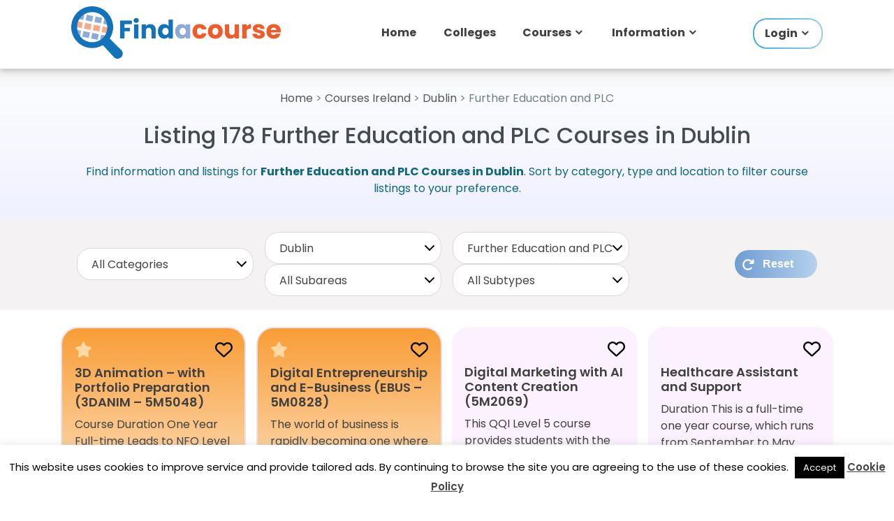

--- FILE ---
content_type: text/html; charset=UTF-8
request_url: https://www.findacourse.ie/courses/dublin/further-education-plc/
body_size: 17936
content:
<!doctype html>
<html lang="en-US"><head>
	<meta charset="UTF-8">
	<meta name="viewport" content="width=device-width, initial-scale=1">
	<link rel="profile" href="https://gmpg.org/xfn/11">
    <script src="/wp-content/plugins/fac-local-scripts/files/cfd4c2cc2e35e2d898c280063d6c2770.js?timestamp=1769299200" async defer></script>
    <link rel="preconnect" href="https://fonts.googleapis.com">
    <link rel="preconnect" href="https://fonts.gstatic.com" crossorigin>
    <link href="https://fonts.googleapis.com/css2?family=Poppins:wght@400;500;600;700&display=swap" rel="stylesheet">
<link rel="stylesheet" href="https://www.findacourse.ie/wp-content/themes/find-a-course/owlcarousel/assets/owl.carousel.min.css">
<link rel="stylesheet" href="https://www.findacourse.ie/wp-content/themes/find-a-course/owlcarousel/assets/owl.theme.default.min.css">
	<script>function loadAsync(e,t){var a,n=!1;a=document.createElement("script"),a.type="text/javascript",a.src=e,a.onreadystatechange=function(){n||this.readyState&&"complete"!=this.readyState||(n=!0,"function"==typeof t&&t())},a.onload=a.onreadystatechange,document.getElementsByTagName("head")[0].appendChild(a)}</script>
<meta name='robots' content='index, follow, max-image-preview:large, max-snippet:-1, max-video-preview:-1' />

	<!-- This site is optimized with the Yoast SEO Premium plugin v26.7 (Yoast SEO v26.7) - https://yoast.com/wordpress/plugins/seo/ -->
	<title>Find 178 Further Education and PLC Courses in Dublin</title>
	<meta name="description" content="Further Education and PLC courses, Dublin - View 178 Further Education and PLC courses in Dublin areas" />
	<link rel="canonical" href="https://www.findacourse.ie/courses/dublin/further-education-plc/" />
	<link rel="next" href="https://www.findacourse.ie/courses/dublin/further-education-plc/page/2/" />
	<meta property="og:locale" content="en_US" />
	<meta property="og:type" content="website" />
	<meta property="og:title" content="Displaying 178 Further Education and PLC courses in Dublin" />
	<meta property="og:description" content="Further Education and PLC courses, Dublin - View 178 Further Education and PLC courses in Dublin areas" />
	<meta property="og:url" content="https://www.findacourse.ie/courses/dublin/further-education-plc/" />
	<meta property="og:site_name" content="Find a Course" />
	<meta property="og:image" content="https://www.findacourse.ie/wp-content/uploads/2021/07/courses-dublin.png" />
	<meta property="og:image:width" content="513" />
	<meta property="og:image:height" content="340" />
	<meta name="twitter:card" content="summary_large_image" />
	<meta name="twitter:site" content="@Findacourse" />
	<script type="application/ld+json" class="yoast-schema-graph">{"@context":"https://schema.org","@graph":[{"@type":"CollectionPage","@id":"https://www.findacourse.ie/courses-ireland/","url":"https://www.findacourse.ie/courses-ireland/","name":"College Courses Archive - Find a Course","isPartOf":{"@id":"https://www.findacourse.ie/#website"},"description":"View 1 of 8 courses in the areas of College Courses in Ireland. Wide selection of computer related course options for computer skills in Ireland. Full time, part time and online learning options available.","breadcrumb":{"@id":"https://www.findacourse.ie/courses/dublin/further-education-plc/#breadcrumb"},"inLanguage":"en-US"},{"@type":"WebSite","@id":"https://www.findacourse.ie/#website","url":"https://www.findacourse.ie/","name":"Find a Course","description":"Find full time, part time and online courses in Ireland on Findacourse.ie","publisher":{"@id":"https://www.findacourse.ie/#organization"},"potentialAction":[{"@type":"SearchAction","target":{"@type":"EntryPoint","urlTemplate":"https://www.findacourse.ie/?s={search_term_string}"},"query-input":{"@type":"PropertyValueSpecification","valueRequired":true,"valueName":"search_term_string"}}],"inLanguage":"en-US"},{"@type":"Organization","@id":"https://www.findacourse.ie/#organization","name":"Findacourse.ie","url":"https://www.findacourse.ie/","logo":{"@type":"ImageObject","inLanguage":"en-US","@id":"https://www.findacourse.ie/#/schema/logo/image/","url":"https://www.findacourse.ie/wp-content/uploads/2023/11/find-courses-ireland.jpg","contentUrl":"https://www.findacourse.ie/wp-content/uploads/2023/11/find-courses-ireland.jpg","width":500,"height":300,"caption":"Findacourse.ie"},"image":{"@id":"https://www.findacourse.ie/#/schema/logo/image/"},"sameAs":["https://www.facebook.com/courses.ireland/","https://x.com/Findacourse"]}]}</script>
	<!-- / Yoast SEO Premium plugin. -->


<link rel='dns-prefetch' href='//fonts.googleapis.com' />
<link rel="alternate" type="application/rss+xml" title="Find a Course &raquo; Feed" href="https://www.findacourse.ie/feed/" />
<link rel="alternate" type="application/rss+xml" title="Find a Course &raquo; College Courses Feed" href="https://www.findacourse.ie/courses-ireland/feed/" />
<style id='wp-img-auto-sizes-contain-inline-css' type='text/css'>
img:is([sizes=auto i],[sizes^="auto," i]){contain-intrinsic-size:3000px 1500px}
/*# sourceURL=wp-img-auto-sizes-contain-inline-css */
</style>
<style id='wp-block-library-inline-css' type='text/css'>
:root{--wp-block-synced-color:#7a00df;--wp-block-synced-color--rgb:122,0,223;--wp-bound-block-color:var(--wp-block-synced-color);--wp-editor-canvas-background:#ddd;--wp-admin-theme-color:#007cba;--wp-admin-theme-color--rgb:0,124,186;--wp-admin-theme-color-darker-10:#006ba1;--wp-admin-theme-color-darker-10--rgb:0,107,160.5;--wp-admin-theme-color-darker-20:#005a87;--wp-admin-theme-color-darker-20--rgb:0,90,135;--wp-admin-border-width-focus:2px}@media (min-resolution:192dpi){:root{--wp-admin-border-width-focus:1.5px}}.wp-element-button{cursor:pointer}:root .has-very-light-gray-background-color{background-color:#eee}:root .has-very-dark-gray-background-color{background-color:#313131}:root .has-very-light-gray-color{color:#eee}:root .has-very-dark-gray-color{color:#313131}:root .has-vivid-green-cyan-to-vivid-cyan-blue-gradient-background{background:linear-gradient(135deg,#00d084,#0693e3)}:root .has-purple-crush-gradient-background{background:linear-gradient(135deg,#34e2e4,#4721fb 50%,#ab1dfe)}:root .has-hazy-dawn-gradient-background{background:linear-gradient(135deg,#faaca8,#dad0ec)}:root .has-subdued-olive-gradient-background{background:linear-gradient(135deg,#fafae1,#67a671)}:root .has-atomic-cream-gradient-background{background:linear-gradient(135deg,#fdd79a,#004a59)}:root .has-nightshade-gradient-background{background:linear-gradient(135deg,#330968,#31cdcf)}:root .has-midnight-gradient-background{background:linear-gradient(135deg,#020381,#2874fc)}:root{--wp--preset--font-size--normal:16px;--wp--preset--font-size--huge:42px}.has-regular-font-size{font-size:1em}.has-larger-font-size{font-size:2.625em}.has-normal-font-size{font-size:var(--wp--preset--font-size--normal)}.has-huge-font-size{font-size:var(--wp--preset--font-size--huge)}.has-text-align-center{text-align:center}.has-text-align-left{text-align:left}.has-text-align-right{text-align:right}.has-fit-text{white-space:nowrap!important}#end-resizable-editor-section{display:none}.aligncenter{clear:both}.items-justified-left{justify-content:flex-start}.items-justified-center{justify-content:center}.items-justified-right{justify-content:flex-end}.items-justified-space-between{justify-content:space-between}.screen-reader-text{border:0;clip-path:inset(50%);height:1px;margin:-1px;overflow:hidden;padding:0;position:absolute;width:1px;word-wrap:normal!important}.screen-reader-text:focus{background-color:#ddd;clip-path:none;color:#444;display:block;font-size:1em;height:auto;left:5px;line-height:normal;padding:15px 23px 14px;text-decoration:none;top:5px;width:auto;z-index:100000}html :where(.has-border-color){border-style:solid}html :where([style*=border-top-color]){border-top-style:solid}html :where([style*=border-right-color]){border-right-style:solid}html :where([style*=border-bottom-color]){border-bottom-style:solid}html :where([style*=border-left-color]){border-left-style:solid}html :where([style*=border-width]){border-style:solid}html :where([style*=border-top-width]){border-top-style:solid}html :where([style*=border-right-width]){border-right-style:solid}html :where([style*=border-bottom-width]){border-bottom-style:solid}html :where([style*=border-left-width]){border-left-style:solid}html :where(img[class*=wp-image-]){height:auto;max-width:100%}:where(figure){margin:0 0 1em}html :where(.is-position-sticky){--wp-admin--admin-bar--position-offset:var(--wp-admin--admin-bar--height,0px)}@media screen and (max-width:600px){html :where(.is-position-sticky){--wp-admin--admin-bar--position-offset:0px}}

/*# sourceURL=wp-block-library-inline-css */
</style><style id='global-styles-inline-css' type='text/css'>
:root{--wp--preset--aspect-ratio--square: 1;--wp--preset--aspect-ratio--4-3: 4/3;--wp--preset--aspect-ratio--3-4: 3/4;--wp--preset--aspect-ratio--3-2: 3/2;--wp--preset--aspect-ratio--2-3: 2/3;--wp--preset--aspect-ratio--16-9: 16/9;--wp--preset--aspect-ratio--9-16: 9/16;--wp--preset--color--black: #000000;--wp--preset--color--cyan-bluish-gray: #abb8c3;--wp--preset--color--white: #ffffff;--wp--preset--color--pale-pink: #f78da7;--wp--preset--color--vivid-red: #cf2e2e;--wp--preset--color--luminous-vivid-orange: #ff6900;--wp--preset--color--luminous-vivid-amber: #fcb900;--wp--preset--color--light-green-cyan: #7bdcb5;--wp--preset--color--vivid-green-cyan: #00d084;--wp--preset--color--pale-cyan-blue: #8ed1fc;--wp--preset--color--vivid-cyan-blue: #0693e3;--wp--preset--color--vivid-purple: #9b51e0;--wp--preset--gradient--vivid-cyan-blue-to-vivid-purple: linear-gradient(135deg,rgb(6,147,227) 0%,rgb(155,81,224) 100%);--wp--preset--gradient--light-green-cyan-to-vivid-green-cyan: linear-gradient(135deg,rgb(122,220,180) 0%,rgb(0,208,130) 100%);--wp--preset--gradient--luminous-vivid-amber-to-luminous-vivid-orange: linear-gradient(135deg,rgb(252,185,0) 0%,rgb(255,105,0) 100%);--wp--preset--gradient--luminous-vivid-orange-to-vivid-red: linear-gradient(135deg,rgb(255,105,0) 0%,rgb(207,46,46) 100%);--wp--preset--gradient--very-light-gray-to-cyan-bluish-gray: linear-gradient(135deg,rgb(238,238,238) 0%,rgb(169,184,195) 100%);--wp--preset--gradient--cool-to-warm-spectrum: linear-gradient(135deg,rgb(74,234,220) 0%,rgb(151,120,209) 20%,rgb(207,42,186) 40%,rgb(238,44,130) 60%,rgb(251,105,98) 80%,rgb(254,248,76) 100%);--wp--preset--gradient--blush-light-purple: linear-gradient(135deg,rgb(255,206,236) 0%,rgb(152,150,240) 100%);--wp--preset--gradient--blush-bordeaux: linear-gradient(135deg,rgb(254,205,165) 0%,rgb(254,45,45) 50%,rgb(107,0,62) 100%);--wp--preset--gradient--luminous-dusk: linear-gradient(135deg,rgb(255,203,112) 0%,rgb(199,81,192) 50%,rgb(65,88,208) 100%);--wp--preset--gradient--pale-ocean: linear-gradient(135deg,rgb(255,245,203) 0%,rgb(182,227,212) 50%,rgb(51,167,181) 100%);--wp--preset--gradient--electric-grass: linear-gradient(135deg,rgb(202,248,128) 0%,rgb(113,206,126) 100%);--wp--preset--gradient--midnight: linear-gradient(135deg,rgb(2,3,129) 0%,rgb(40,116,252) 100%);--wp--preset--font-size--small: 13px;--wp--preset--font-size--medium: 20px;--wp--preset--font-size--large: 36px;--wp--preset--font-size--x-large: 42px;--wp--preset--spacing--20: 0.44rem;--wp--preset--spacing--30: 0.67rem;--wp--preset--spacing--40: 1rem;--wp--preset--spacing--50: 1.5rem;--wp--preset--spacing--60: 2.25rem;--wp--preset--spacing--70: 3.38rem;--wp--preset--spacing--80: 5.06rem;--wp--preset--shadow--natural: 6px 6px 9px rgba(0, 0, 0, 0.2);--wp--preset--shadow--deep: 12px 12px 50px rgba(0, 0, 0, 0.4);--wp--preset--shadow--sharp: 6px 6px 0px rgba(0, 0, 0, 0.2);--wp--preset--shadow--outlined: 6px 6px 0px -3px rgb(255, 255, 255), 6px 6px rgb(0, 0, 0);--wp--preset--shadow--crisp: 6px 6px 0px rgb(0, 0, 0);}:where(.is-layout-flex){gap: 0.5em;}:where(.is-layout-grid){gap: 0.5em;}body .is-layout-flex{display: flex;}.is-layout-flex{flex-wrap: wrap;align-items: center;}.is-layout-flex > :is(*, div){margin: 0;}body .is-layout-grid{display: grid;}.is-layout-grid > :is(*, div){margin: 0;}:where(.wp-block-columns.is-layout-flex){gap: 2em;}:where(.wp-block-columns.is-layout-grid){gap: 2em;}:where(.wp-block-post-template.is-layout-flex){gap: 1.25em;}:where(.wp-block-post-template.is-layout-grid){gap: 1.25em;}.has-black-color{color: var(--wp--preset--color--black) !important;}.has-cyan-bluish-gray-color{color: var(--wp--preset--color--cyan-bluish-gray) !important;}.has-white-color{color: var(--wp--preset--color--white) !important;}.has-pale-pink-color{color: var(--wp--preset--color--pale-pink) !important;}.has-vivid-red-color{color: var(--wp--preset--color--vivid-red) !important;}.has-luminous-vivid-orange-color{color: var(--wp--preset--color--luminous-vivid-orange) !important;}.has-luminous-vivid-amber-color{color: var(--wp--preset--color--luminous-vivid-amber) !important;}.has-light-green-cyan-color{color: var(--wp--preset--color--light-green-cyan) !important;}.has-vivid-green-cyan-color{color: var(--wp--preset--color--vivid-green-cyan) !important;}.has-pale-cyan-blue-color{color: var(--wp--preset--color--pale-cyan-blue) !important;}.has-vivid-cyan-blue-color{color: var(--wp--preset--color--vivid-cyan-blue) !important;}.has-vivid-purple-color{color: var(--wp--preset--color--vivid-purple) !important;}.has-black-background-color{background-color: var(--wp--preset--color--black) !important;}.has-cyan-bluish-gray-background-color{background-color: var(--wp--preset--color--cyan-bluish-gray) !important;}.has-white-background-color{background-color: var(--wp--preset--color--white) !important;}.has-pale-pink-background-color{background-color: var(--wp--preset--color--pale-pink) !important;}.has-vivid-red-background-color{background-color: var(--wp--preset--color--vivid-red) !important;}.has-luminous-vivid-orange-background-color{background-color: var(--wp--preset--color--luminous-vivid-orange) !important;}.has-luminous-vivid-amber-background-color{background-color: var(--wp--preset--color--luminous-vivid-amber) !important;}.has-light-green-cyan-background-color{background-color: var(--wp--preset--color--light-green-cyan) !important;}.has-vivid-green-cyan-background-color{background-color: var(--wp--preset--color--vivid-green-cyan) !important;}.has-pale-cyan-blue-background-color{background-color: var(--wp--preset--color--pale-cyan-blue) !important;}.has-vivid-cyan-blue-background-color{background-color: var(--wp--preset--color--vivid-cyan-blue) !important;}.has-vivid-purple-background-color{background-color: var(--wp--preset--color--vivid-purple) !important;}.has-black-border-color{border-color: var(--wp--preset--color--black) !important;}.has-cyan-bluish-gray-border-color{border-color: var(--wp--preset--color--cyan-bluish-gray) !important;}.has-white-border-color{border-color: var(--wp--preset--color--white) !important;}.has-pale-pink-border-color{border-color: var(--wp--preset--color--pale-pink) !important;}.has-vivid-red-border-color{border-color: var(--wp--preset--color--vivid-red) !important;}.has-luminous-vivid-orange-border-color{border-color: var(--wp--preset--color--luminous-vivid-orange) !important;}.has-luminous-vivid-amber-border-color{border-color: var(--wp--preset--color--luminous-vivid-amber) !important;}.has-light-green-cyan-border-color{border-color: var(--wp--preset--color--light-green-cyan) !important;}.has-vivid-green-cyan-border-color{border-color: var(--wp--preset--color--vivid-green-cyan) !important;}.has-pale-cyan-blue-border-color{border-color: var(--wp--preset--color--pale-cyan-blue) !important;}.has-vivid-cyan-blue-border-color{border-color: var(--wp--preset--color--vivid-cyan-blue) !important;}.has-vivid-purple-border-color{border-color: var(--wp--preset--color--vivid-purple) !important;}.has-vivid-cyan-blue-to-vivid-purple-gradient-background{background: var(--wp--preset--gradient--vivid-cyan-blue-to-vivid-purple) !important;}.has-light-green-cyan-to-vivid-green-cyan-gradient-background{background: var(--wp--preset--gradient--light-green-cyan-to-vivid-green-cyan) !important;}.has-luminous-vivid-amber-to-luminous-vivid-orange-gradient-background{background: var(--wp--preset--gradient--luminous-vivid-amber-to-luminous-vivid-orange) !important;}.has-luminous-vivid-orange-to-vivid-red-gradient-background{background: var(--wp--preset--gradient--luminous-vivid-orange-to-vivid-red) !important;}.has-very-light-gray-to-cyan-bluish-gray-gradient-background{background: var(--wp--preset--gradient--very-light-gray-to-cyan-bluish-gray) !important;}.has-cool-to-warm-spectrum-gradient-background{background: var(--wp--preset--gradient--cool-to-warm-spectrum) !important;}.has-blush-light-purple-gradient-background{background: var(--wp--preset--gradient--blush-light-purple) !important;}.has-blush-bordeaux-gradient-background{background: var(--wp--preset--gradient--blush-bordeaux) !important;}.has-luminous-dusk-gradient-background{background: var(--wp--preset--gradient--luminous-dusk) !important;}.has-pale-ocean-gradient-background{background: var(--wp--preset--gradient--pale-ocean) !important;}.has-electric-grass-gradient-background{background: var(--wp--preset--gradient--electric-grass) !important;}.has-midnight-gradient-background{background: var(--wp--preset--gradient--midnight) !important;}.has-small-font-size{font-size: var(--wp--preset--font-size--small) !important;}.has-medium-font-size{font-size: var(--wp--preset--font-size--medium) !important;}.has-large-font-size{font-size: var(--wp--preset--font-size--large) !important;}.has-x-large-font-size{font-size: var(--wp--preset--font-size--x-large) !important;}
/*# sourceURL=global-styles-inline-css */
</style>

<style id='classic-theme-styles-inline-css' type='text/css'>
/*! This file is auto-generated */
.wp-block-button__link{color:#fff;background-color:#32373c;border-radius:9999px;box-shadow:none;text-decoration:none;padding:calc(.667em + 2px) calc(1.333em + 2px);font-size:1.125em}.wp-block-file__button{background:#32373c;color:#fff;text-decoration:none}
/*# sourceURL=/wp-includes/css/classic-themes.min.css */
</style>
<link rel='stylesheet' id='wpo_min-header-0-css' href='https://www.findacourse.ie/wp-content/cache/wpo-minify/1768312784/assets/wpo-minify-header-cookie-law-info1767457055.min.css' type='text/css' media='all' />
<link rel='stylesheet' id='wpo_min-header-1-css' href='https://www.findacourse.ie/wp-content/cache/wpo-minify/1768312784/assets/wpo-minify-header-cookie-law-info-gdpr1767457055.min.css' type='text/css' media='all' />
<link rel='stylesheet' id='wpo_min-header-2-css' href='https://www.findacourse.ie/wp-content/cache/wpo-minify/1768312784/assets/wpo-minify-header-pdfp-public1762336945.min.css' type='text/css' media='all' />
<link rel='stylesheet' id='wpo_min-header-3-css' href='https://www.findacourse.ie/wp-content/cache/wpo-minify/1768312784/assets/wpo-minify-header-taxonomy-image-plugin-public1762336945.min.css' type='text/css' media='all' />
<link rel='stylesheet' id='vscf-styles-css' href='https://www.findacourse.ie/wp-content/plugins/very-simple-contact-form/css/vscf-style.min.css' type='text/css' media='all' />
<link rel='stylesheet' id='find-a-course-bootstrap-css' href='https://www.findacourse.ie/wp-content/themes/find-a-course/css/bootstrap.min.css' type='text/css' media='all' />
<link rel='stylesheet' id='wpo_min-header-6-css' href='https://www.findacourse.ie/wp-content/cache/wpo-minify/1768312784/assets/wpo-minify-header-find-a-course-style1766012867.min.css' type='text/css' media='all' />
<link rel='stylesheet' id='wpo_min-header-7-css' href='https://www.findacourse.ie/wp-content/cache/wpo-minify/1768312784/assets/wpo-minify-header-waf-style-css1765380127.min.css' type='text/css' media='all' />
<link rel='stylesheet' id='wpo_min-header-8-css' href='https://www.findacourse.ie/wp-content/cache/wpo-minify/1768312784/assets/wpo-minify-header-find-a-course-sweetalert1756581486.min.css' type='text/css' media='all' />
<link rel='stylesheet' id='find-a-course-select2-css' href='https://www.findacourse.ie/wp-content/themes/find-a-course/css/select2.min.css' type='text/css' media='all' />
<link rel='stylesheet' id='find-a-course-datepicker3-css' href='https://www.findacourse.ie/wp-content/themes/find-a-course/css/bootstrap-datepicker3.standalone.min.css' type='text/css' media='all' />
<link rel='stylesheet' id='find-a-course-timepicker-css' href='https://www.findacourse.ie/wp-content/themes/find-a-course/css/jquery.timepicker.min.css' type='text/css' media='all' />
<link rel='stylesheet' id='rpt-css' href='https://www.findacourse.ie/wp-content/plugins/dk-pricr-responsive-pricing-table/inc/css/rpt_style.min.css' type='text/css' media='all' />
<script type="text/javascript" src="https://www.findacourse.ie/wp-includes/js/jquery/jquery.min.js" id="jquery-core-js"></script>
<script type="text/javascript" src="https://www.findacourse.ie/wp-includes/js/jquery/jquery-migrate.min.js" id="jquery-migrate-js"></script>
<script type="text/javascript" id="wpo_min-header-2-js-extra">
/* <![CDATA[ */
var Cli_Data = {"nn_cookie_ids":[],"cookielist":[],"non_necessary_cookies":[],"ccpaEnabled":"","ccpaRegionBased":"","ccpaBarEnabled":"","strictlyEnabled":["necessary","obligatoire"],"ccpaType":"gdpr","js_blocking":"","custom_integration":"","triggerDomRefresh":"","secure_cookies":""};
var cli_cookiebar_settings = {"animate_speed_hide":"500","animate_speed_show":"500","background":"#fff","border":"#444","border_on":"","button_1_button_colour":"#000","button_1_button_hover":"#000000","button_1_link_colour":"#fff","button_1_as_button":"1","button_1_new_win":"","button_2_button_colour":"#333","button_2_button_hover":"#292929","button_2_link_colour":"#444","button_2_as_button":"","button_2_hidebar":"","button_3_button_colour":"#000","button_3_button_hover":"#000000","button_3_link_colour":"#fff","button_3_as_button":"1","button_3_new_win":"","button_4_button_colour":"#000","button_4_button_hover":"#000000","button_4_link_colour":"#fff","button_4_as_button":"1","button_7_button_colour":"#61a229","button_7_button_hover":"#4e8221","button_7_link_colour":"#fff","button_7_as_button":"1","button_7_new_win":"","font_family":"inherit","header_fix":"","notify_animate_hide":"1","notify_animate_show":"","notify_div_id":"#cookie-law-info-bar","notify_position_horizontal":"right","notify_position_vertical":"bottom","scroll_close":"","scroll_close_reload":"","accept_close_reload":"","reject_close_reload":"","showagain_tab":"1","showagain_background":"#fff","showagain_border":"#000","showagain_div_id":"#cookie-law-info-again","showagain_x_position":"100px","text":"#000","show_once_yn":"","show_once":"10000","logging_on":"","as_popup":"","popup_overlay":"1","bar_heading_text":"","cookie_bar_as":"banner","popup_showagain_position":"bottom-right","widget_position":"left"};
var log_object = {"ajax_url":"https://www.findacourse.ie/wp-admin/admin-ajax.php"};
//# sourceURL=wpo_min-header-2-js-extra
/* ]]> */
</script>
<script type="text/javascript" src="https://www.findacourse.ie/wp-content/cache/wpo-minify/1768312784/assets/wpo-minify-header-jquerycookie-law-info1767457055.min.js" id="wpo_min-header-2-js"></script>
<script type="text/javascript" src="https://www.findacourse.ie/wp-content/themes/find-a-course/js/sweetalert.min.js" id="find-a-course-sweetalert-js"></script>
<script type="text/javascript" src="https://www.findacourse.ie/wp-content/themes/find-a-course/js/bootstrap-datepicker.min.js" id="find-a-course-datepicker-js"></script>
<script type="text/javascript" src="https://www.findacourse.ie/wp-content/themes/find-a-course/js/jquery.timepicker.min.js" id="find-a-course-timepicker-js"></script>
<script type="text/javascript" src="https://www.findacourse.ie/wp-content/themes/find-a-course/js/jquery.colorbox.min.js" id="find-a-course-colorbox-js"></script>
<script type="text/javascript" src="https://www.findacourse.ie/wp-content/themes/find-a-course/js/select2.min.js" id="find-a-course-select2-js"></script>
<script type="text/javascript" src="https://www.findacourse.ie/wp-content/cache/wpo-minify/1768312784/assets/wpo-minify-header-find-a-course-init1766011756.min.js" id="wpo_min-header-8-js"></script>
<script type="text/javascript" src="https://www.findacourse.ie/wp-content/themes/find-a-course/js/loadmore.min.js" id="loadmore_script-js"></script>
<script type="text/javascript" src="https://www.findacourse.ie/wp-content/plugins/dk-pricr-responsive-pricing-table/inc/js/rpt.min.js" id="rpt-js"></script>
<meta name="generator" content="WordPress 6.9" />

<!-- This site is using AdRotate v5.17.2 to display their advertisements - https://ajdg.solutions/ -->
<!-- AdRotate CSS -->
<style type="text/css" media="screen">
	.g { margin:0px; padding:0px; overflow:hidden; line-height:1; zoom:1; }
	.g img { height:auto; }
	.g-col { position:relative; float:left; }
	.g-col:first-child { margin-left: 0; }
	.g-col:last-child { margin-right: 0; }
	@media only screen and (max-width: 480px) {
		.g-col, .g-dyn, .g-single { width:100%; margin-left:0; margin-right:0; }
	}
</style>
<!-- /AdRotate CSS -->

        <style>
                    </style>
<style type="text/css" media="screen">.fullstripe-form-title{ font-size: 120%;  color: #363636; font-weight: bold;}
.fullstripe-form-input{}
.fullstripe-form-label{font-weight: bold;}</style><link rel="icon" href="https://www.findacourse.ie/wp-content/uploads/2024/12/site-icon-78x80.png" sizes="32x32" />
<link rel="icon" href="https://www.findacourse.ie/wp-content/uploads/2024/12/site-icon.png" sizes="192x192" />
<link rel="apple-touch-icon" href="https://www.findacourse.ie/wp-content/uploads/2024/12/site-icon.png" />
<meta name="msapplication-TileImage" content="https://www.findacourse.ie/wp-content/uploads/2024/12/site-icon.png" />
	<link rel="icon" type="image/png" sizes="96x96" href="/wp-content/themes/find-a-course/images/web-icon/favicon-96x96.png">
	<meta name="twitter:card" content="summary_large_image">
    <!--<script async='async' src='https://www.googletagservices.com/tag/js/gpt.js'></script>-->
		<script type="text/javascript">
        var __ajax_url = 'https://www.findacourse.ie/wp-admin/admin-ajax.php';
    </script>
	
    <!--<script data-ad-client="ca-pub-0029691910266699" async src='https://pagead2.googlesyndication.com/pagead/js/adsbygoogle.js'></script>--><!--test-->
</head>

<body data-rsssl=1 class="archive post-type-archive post-type-archive-courses wp-custom-logo wp-theme-find-a-course hfeed">

<div id="fb-root"></div>
<script async defer crossorigin="anonymous" src="https://connect.facebook.net/en_GB/sdk.js#xfbml=1&version=v13.0" nonce="1IiC4dfe"></script>
<div id="page" class="site">
	<a class="skip-link screen-reader-text" href="#content">Skip to content</a>

    <header id="masthead" class="site-header clearfix" role="banner">
        <div class="header-main container clearfix">
                        <!-- ad commented out
			<div class="top-adv-block-home">
				            </div>
            -->
                        <div id="home-header">
                <div id="logo" class="site-branding-home clearfix">
                    <a href="https://www.findacourse.ie/" class="custom-logo-link" rel="home"><img width="557" height="140" src="https://www.findacourse.ie/wp-content/uploads/2024/12/cropped-logo-transparent.png" class="custom-logo" alt="Find Courses in Ireland - Evening Courses, Online Courses, Professional Development, Adult Education and Learning Information" decoding="async" fetchpriority="high" srcset="https://www.findacourse.ie/wp-content/uploads/2024/12/cropped-logo-transparent.png 557w, https://www.findacourse.ie/wp-content/uploads/2024/12/cropped-logo-transparent-300x75.png 300w, https://www.findacourse.ie/wp-content/uploads/2024/12/cropped-logo-transparent-120x30.png 120w, https://www.findacourse.ie/wp-content/uploads/2024/12/cropped-logo-transparent-477x120.png 477w" sizes="(max-width: 557px) 100vw, 557px" /></a>                </div>
                <nav id="main-navigation" class="primary-navigation navigation clearfix" role="navigation">
                    <button id="main-navigation-toggle" class="main-navigation-toggle"></button>
		            <div class="menu-homepage-menu-container"><ul id="primary-menu" class="main-navigation-menu home"><li id="menu-item-14097" class="menu-item menu-item-type-custom menu-item-object-custom menu-item-14097"><a href="/">Home</a></li>
<li id="menu-item-14098" class="menu-item menu-item-type-custom menu-item-object-custom menu-item-14098"><a href="/institutes/">Colleges</a></li>
<li id="menu-item-14099" class="menu-item menu-item-type-custom menu-item-object-custom menu-item-has-children menu-item-14099"><a>Courses</a>
<ul class="sub-menu">
	<li id="menu-item-14100" class="menu-item menu-item-type-custom menu-item-object-custom menu-item-14100"><a href="https://www.findacourse.ie/courses/">All Courses</a></li>
	<li id="menu-item-14101" class="menu-item menu-item-type-custom menu-item-object-custom menu-item-14101"><a href="/courses/ireland/online-learning/">Online Courses</a></li>
	<li id="menu-item-14102" class="menu-item menu-item-type-custom menu-item-object-custom menu-item-14102"><a href="/courses/ireland/part-time-and-evening/">Part Time Courses</a></li>
	<li id="menu-item-14103" class="menu-item menu-item-type-custom menu-item-object-custom menu-item-14103"><a href="/courses/ireland/further-education-plc/">PLC Courses</a></li>
	<li id="menu-item-14104" class="menu-item menu-item-type-custom menu-item-object-custom menu-item-14104"><a href="/courses/ireland/job-training/">Jobs Skills Courses</a></li>
	<li id="menu-item-14105" class="menu-item menu-item-type-custom menu-item-object-custom menu-item-14105"><a href="/fitness-health/">Fitness Courses</a></li>
	<li id="menu-item-14106" class="menu-item menu-item-type-custom menu-item-object-custom menu-item-14106"><a href="/course-areas/">Locations</a></li>
	<li id="menu-item-14107" class="menu-item menu-item-type-custom menu-item-object-custom menu-item-14107"><a href="/course-categories/">Categories</a></li>
</ul>
</li>
<li id="menu-item-14108" class="menu-item menu-item-type-custom menu-item-object-custom menu-item-has-children menu-item-14108"><a>Information</a>
<ul class="sub-menu">
	<li id="menu-item-14109" class="menu-item menu-item-type-custom menu-item-object-custom menu-item-14109"><a href="/education-news/">Articles</a></li>
	<li id="menu-item-14110" class="menu-item menu-item-type-custom menu-item-object-custom menu-item-14110"><a href="/college-open-days/">Events</a></li>
	<li id="menu-item-14111" class="menu-item menu-item-type-custom menu-item-object-custom menu-item-14111"><a href="/college-media/">Media</a></li>
	<li id="menu-item-14112" class="menu-item menu-item-type-custom menu-item-object-custom menu-item-14112"><a href="/q-a/">Q&#038;A</a></li>
</ul>
</li>
<li class="login-menu menu-item menu-item-type-post_type menu-item-object-page menu-item-has-children menu-item-13418"><a href="https://www.findacourse.ie/account-menu/">Login</a>
                <ul class="sub-menu">
                    <li class="menu-item menu-item-type-post_type menu-item-object-page menu-item-13416"><a href="https://www.findacourse.ie/login/">Login</a></li>
                    <li class="menu-item menu-item-type-post_type menu-item-object-page menu-item-13416"><a href="https://www.findacourse.ie/register-user/">Register User</a></li>
                    <li class="menu-item menu-item-type-post_type menu-item-object-page menu-item-13417"><a href="https://www.findacourse.ie/register-college/">Register College</a></li>
                </ul>
                </li></ul></div>                </nav>
            </div>
        </div>
    </header>
    <div id="content" class="site-content clearfix "><section id="archive-heading">
    <div class="container">
	    <div class="bread-crumbs"><a href="https://www.findacourse.ie/">Home</a> &gt; <a href="https://www.findacourse.ie/courses/">Courses Ireland</a> &gt; <a href="https://www.findacourse.ie/courses/dublin/">Dublin</a> &gt; Further Education and PLC</div>	                    <h1 class="archive-title"> Listing 178 Further Education and PLC  Courses in Dublin                </h1>
	                <div class="archive-description">
            Find information and listings for <strong>
                Further Education and PLC  Courses in Dublin</strong>. Sort by category, type and location to filter course listings to your preference.
        </div>
    </div>
</section>
<div id="archive-filter">
    <div class="container">
        <div class="main-courses-filter clearfix">
		        <div class="field">
        <select name="category" style="width:100%">
            <option value="-">All Categories</option>
                                <option value="office-skills" >Admin and Office Skills</option>
                                <option value="animal-care" >Animal Care</option>
                                <option value="media-art-design" >Art, Design and Media</option>
                                <option value="arts-humanities" >Arts and Humanities</option>
                                <option value="built-environment" >Built Environment</option>
                                <option value="business-accounting" >Business and Accounting</option>
                                <option value="childcare" >Childcare</option>
                                <option value="computers-it-training" >Computers and IT Training</option>
                                <option value="counselling-psychology" >Counselling and Psychology</option>
                                <option value="crafts-hobbies" >Crafts and Manual Skills</option>
                                <option value="drama-acting" >Drama and Acting</option>
                                <option value="education" >Education and Teaching</option>
                                <option value="electronics" >Electronics</option>
                                <option value="employment-skills" >Employment Skills</option>
                                <option value="environmental" >Environmental</option>
                                <option value="financial" >Financial</option>
                                <option value="fitness-health" >Fitness and Health</option>
                                <option value="hair-beauty" >Hair and Beauty</option>
                                <option value="health-safety" >Health and Safety</option>
                                <option value="medical-healthcare" >Healthcare and Medical</option>
                                <option value="horticulture-landscaping" >Horticulture and Agriculture</option>
                                <option value="hotel-catering" >Hotel and Catering</option>
                                <option value="legal" >Legal</option>
                                <option value="literature-journalism" >Literature and Journalism</option>
                                <option value="management-courses" >Management</option>
                                <option value="sales-marketing-pr" >Marketing, Sales and PR</option>
                                <option value="miscellaneous" >Miscellaneous</option>
                                <option value="music-sound-engineering" >Music and Sound</option>
                                <option value="personal-development" >Personal Development</option>
                                <option value="science" >Science</option>
                                <option value="security" >Security</option>
                                <option value="social-studies" >Social Studies</option>
                                <option value="style-fashion" >Style and Fashion</option>
                                <option value="travel-tourism" >Travel and Tourism</option>
                    </select>
                    <input type="hidden" name="subcategory" value="-" />
            </div>
    <div class="field">
        <select name="area" style="width:100%">
            <option value="-">All Areas</option>
                                <option value="dublin" selected>Dublin</option>
                                <option value="cork" >Cork</option>
                                <option value="limerick" >Limerick</option>
                                <option value="galway" >Galway</option>
                                <option value="nationwide" >Nationwide</option>
                    </select>
                    <select name="subarea" style="width:100%">
                <option value="-">All Subareas</option>
                <option value="dublin-city">Dublin City</option><option value="dublin-west">Dublin West</option><option value="north-dublin-city">North Dublin City</option><option value="south-dublin-city">South Dublin City</option><option value="south-dublin-county">South Dublin County</option>            </select>
            </div>
    <div class="field">
        <select name="type" style="width:100%">
            <option value="-">All Types</option>
                                <option value="further-education-plc" selected>Further Education and PLC</option>
                    </select>
                    <select name="subtype" style="width:100%">
                <option value="-">All Subtypes</option>
                <option value="apprenticeship">Apprenticeship</option><option value="qqi-level-4">Level 4 QQI</option><option value="qqi-level-5">Level 5 QQI</option><option value="qqi-level-6">Level 6 QQI</option>            </select>
            </div>
    <div class="field">
        <a style="width:auto" class="findacourse-button search" href="javascript:void(0);" onclick="applyCourseFilter();">Search</a>
        <a style="float:right" class="findacourse-button reset" href="/courses/">Reset</a>
        <div class="progressbar" style="display:none;">
            <img src="/wp-content/themes/find-a-course/images/find-courses-ireland.gif" width="30" alt="loading" /> loading..
        </div>
    </div>
        </div>
    </div>
</div>
<!--<section id="archive-accordion">
    <div class="container">
        <div class="row">
	                    <div class="accordion-container">
                <div class="set">
                    <a href="#">
				        <h2>Further Education and PLC  Courses in Dublin</h2><i class="fa fa-plus"></i>
                    </a>
                    <div class="accordion-content">
                        <div class="row">
                            <div class="col-md-4 col-lg-4 col-sm-12 archive-thumbnail">
						                                                <img width="510" height="340" src="https://www.findacourse.ie/wp-content/uploads/2021/10/plc-courses-ireland-qqi.jpg" alt="Further Education and PLC  Courses in Dublin" />                            </div>
                            <div class="col-md-8 col-lg-8 col-sm-12 text-info">
                                <div class="seo-description">
							        <p>Further Education, QQI level 5 and 6 major award courses, otherwise known as Post Leaving Cert or PLC courses are offered by a wide range of state run and private institutes. Some of these courses are offered through online learning, while most are offered through the traditional classroom setting. Below is a list of subjects which categorise PLC and further education courses. Click on your area of interest below to find courses in each category.</p>
<p><strong>PLC and Further Education Courses</strong></p>
<p><a href="https://www.findacourse.ie/arts-humanities/ireland/further-education-plc/">Arts and Humanities</a><br />
<a href="https://www.findacourse.ie/built-environment/ireland/further-education-plc/">Built Environment</a><br />
<a href="https://www.findacourse.ie/business-accounting/ireland/further-education-plc/">Business | Accounting</a><br />
<a href="https://www.findacourse.ie/childcare/ireland/further-education-plc/">Childcare</a><br />
<a href="https://www.findacourse.ie/crafts-hobbies/ireland/further-education-plc/">Crafts</a><br />
<a href="https://www.findacourse.ie/education/ireland/further-education-plc/">Education</a><br />
<a href="https://www.findacourse.ie/electronics/ireland/further-education-plc/">Electronics</a><br />
<a href="https://www.findacourse.ie/engineering/ireland/further-education-plc/">Engineering</a><br />
<a href="https://www.findacourse.ie/environmental/ireland/further-education-plc/">Environmental</a><br />
<a href="https://www.findacourse.ie/financial/ireland/further-education-plc/">Financial</a><br />
<a href="https://www.findacourse.ie/fitness-health/ireland/further-education-plc/">Fitness and Health</a><br />
<a href="https://www.findacourse.ie/hair-beauty/ireland/further-education-plc/">Hair and Beauty</a><br />
<a href="https://www.findacourse.ie/health-safety/ireland/further-education-plc/">Health and Safety</a><br />
<a href="https://www.findacourse.ie/horticulture-landscaping/ireland/further-education-plc/">Horticulture | Landscaping</a><br />
<a href="https://www.findacourse.ie/hotel-catering/ireland/further-education-plc/">Hotel | Catering</a><br />
<a href="https://www.findacourse.ie/computers-it-training/ireland/further-education-plc/">IT Training | Computing</a><br />
<a href="https://www.findacourse.ie/languages/ireland/further-education-plc/">Languages</a><br />
<a href="https://www.findacourse.ie/legal/ireland/further-education-plc/">Legal</a><br />
<a href="https://www.findacourse.ie/literature-journalism/ireland/further-education-plc/">Literature | Journalism</a><br />
<a href="https://www.findacourse.ie/management-courses/ireland/further-education-plc/">Management</a><br />
<a href="https://www.findacourse.ie/manufacturing/ireland/further-education-plc/">Manufacturing</a><br />
<a href="https://www.findacourse.ie/sales-marketing-pr/ireland/further-education-plc/">Marketing and PR</a><br />
<a href="https://www.findacourse.ie/mechanical/ireland/further-education-plc/">Mechanical</a><br />
<a href="https://www.findacourse.ie/media-art-design/ireland/further-education-plc/">Media | Art | Design</a><br />
<a href="https://www.findacourse.ie/medical-healthcare/ireland/further-education-plc/">Medical | Healthcare</a><br />
<a href="https://www.findacourse.ie/music-sound-engineering/ireland/further-education-plc/">Music | Sound Engineering</a><br />
<a href="https://www.findacourse.ie/personal-development/ireland/further-education-plc/">Personal Development</a><br />
<a href="https://www.findacourse.ie/philosophy-religion/ireland/further-education-plc/">Philosophy | Religion</a><br />
<a href="https://www.findacourse.ie/counselling-psychology/ireland/further-education-plc/">Psychology</a><br />
<a href="https://www.findacourse.ie/science/ireland/further-education-plc/">Science</a><br />
<a href="https://www.findacourse.ie/admin-secretarial/ireland/further-education-plc/">Secretarial | Admin</a><br />
<a href="https://www.findacourse.ie/security/ireland/further-education-plc/">Security</a><br />
<a href="https://www.findacourse.ie/social-studies/ireland/further-education-plc/">Social Studies</a><br />
<a href="https://www.findacourse.ie/style-fashion/ireland/further-education-plc/">Style | Fashion</a><br />
<a href="https://www.findacourse.ie/travel-tourism/ireland/further-education-plc/">Travel | Tourism</a></p>
<p><strong>PLC Courses</strong> are validated by QQI (Quality &amp; Qualifications Ireland) at levels 5 &amp; 6 of the NFQ and offer a valid and valuable route into the workforce whilst also offering the option to continue with further study or proceed on to third level.</p>
                                </div>
                            </div>
                        </div>
                    </div>
                </div>
            </div>
        </div>
    </div>
</section>-->
<section id="archive-main" class="mt-4">
	        <div class="container">
            <div class="row catch-load-more">
                <div class="post-column course-item col-12 col-md-6 col-lg-3 premium">
            <img width="25px" height="25px" src="https://www.findacourse.ie/wp-content/themes/find-a-course/images/icons/star.svg" class="star-icon" alt="Featured Course Provider">
                <a href="javascript:void(0);" class="findacourse-button" onclick="favoritesNonLoggedAlert();"><img
                src="https://www.findacourse.ie/wp-content/themes/find-a-course/images/icons/heart.svg" alt="Add Course to Favourites"></a>
        <div style="cursor: pointer;" onclick="window.location='https://www.findacourse.ie/courses-ireland/3d-animation-with-portfolio-preparation-3danim-5m5048/';">
        <h3 class="entry-title"><a href="https://www.findacourse.ie/courses-ireland/3d-animation-with-portfolio-preparation-3danim-5m5048/">3D Animation &#8211; with Portfolio Preparation (3DANIM &#8211; 5M5048)</a></h3>
                Course Duration One Year Full-time Leads to NFQ Level 5 QQI Award in Creative Media The [&hellip;]                            <p class="course-college course-meta">
                <span class="course-meta-img">
                    <img width="25px" height="25px" src="https://www.findacourse.ie/wp-content/themes/find-a-course/images/icons/graduation-cap.svg" alt="Provider of this course is Dublin College Further Education and Training &#8211; Stillorgan">
                </span>
                <span class="course-meta-text">
                    Dublin College Further Education and Training &#8211; Stillorgan                </span>
            </p>
                            <p class="course-type course-meta">
                <span class="course-meta-img">
                    <img width="25px" height="25px" src="https://www.findacourse.ie/wp-content/themes/find-a-course/images/icons/folder-open.svg" alt="Course Type">
                </span>
                <span class="course-meta-text">
                    Further Education and PLC, Level 5 QQI                </span>
            </p>
                            <p class="course-location course-meta">
                <span class="course-meta-img">
                    <img width="19px" height="25px" src="https://www.findacourse.ie/wp-content/themes/find-a-course/images/icons/location-dot.svg" alt="Course Location">
                </span>
                <span class="course-meta-text">
                    Dublin                </span>
            </p>
                
                            <p class="course-location course-meta">
                        <span class="course-meta-img">
                            <img width="22px" height="25px" src="https://www.findacourse.ie/wp-content/themes/find-a-course/images/icons/calendar.svg" alt="Course Schedule">
                        </span>
                        <span class="course-meta-text" style="color:#DC5900;">
                            Start Date: 07/09/2026                        </span>
                    </p>
            </div>
</div><div class="post-column course-item col-12 col-md-6 col-lg-3 premium">
            <img width="25px" height="25px" src="https://www.findacourse.ie/wp-content/themes/find-a-course/images/icons/star.svg" class="star-icon" alt="Featured Course Provider">
                <a href="javascript:void(0);" class="findacourse-button" onclick="favoritesNonLoggedAlert();"><img
                src="https://www.findacourse.ie/wp-content/themes/find-a-course/images/icons/heart.svg" alt="Add Course to Favourites"></a>
        <div style="cursor: pointer;" onclick="window.location='https://www.findacourse.ie/courses-ireland/digital-entrepreneurship-and-e-business-ebus-5m0828/';">
        <h3 class="entry-title"><a href="https://www.findacourse.ie/courses-ireland/digital-entrepreneurship-and-e-business-ebus-5m0828/">Digital Entrepreneurship and E-Business (EBUS &#8211; 5M0828)</a></h3>
                The world of business is rapidly becoming one where the online marketplace is key. The [&hellip;]                            <p class="course-college course-meta">
                <span class="course-meta-img">
                    <img width="25px" height="25px" src="https://www.findacourse.ie/wp-content/themes/find-a-course/images/icons/graduation-cap.svg" alt="Provider of this course is Dublin College Further Education and Training &#8211; Stillorgan">
                </span>
                <span class="course-meta-text">
                    Dublin College Further Education and Training &#8211; Stillorgan                </span>
            </p>
                            <p class="course-type course-meta">
                <span class="course-meta-img">
                    <img width="25px" height="25px" src="https://www.findacourse.ie/wp-content/themes/find-a-course/images/icons/folder-open.svg" alt="Course Type">
                </span>
                <span class="course-meta-text">
                    Further Education and PLC, Level 5 QQI                </span>
            </p>
                            <p class="course-location course-meta">
                <span class="course-meta-img">
                    <img width="19px" height="25px" src="https://www.findacourse.ie/wp-content/themes/find-a-course/images/icons/location-dot.svg" alt="Course Location">
                </span>
                <span class="course-meta-text">
                    Dublin                </span>
            </p>
                
                            <p class="course-location course-meta">
                        <span class="course-meta-img">
                            <img width="22px" height="25px" src="https://www.findacourse.ie/wp-content/themes/find-a-course/images/icons/calendar.svg" alt="Course Schedule">
                        </span>
                        <span class="course-meta-text" style="color:#DC5900;">
                            Start Date: 07/09/2026                        </span>
                    </p>
            </div>
</div><div class="post-column course-item col-12 col-md-6 col-lg-3 archive-course">
                <a href="javascript:void(0);" class="findacourse-button" onclick="favoritesNonLoggedAlert();"><img
                src="https://www.findacourse.ie/wp-content/themes/find-a-course/images/icons/heart.svg" alt="Add Course to Favourites"></a>
        <div style="cursor: pointer;" onclick="window.location='https://www.findacourse.ie/courses-ireland/certificate-in-marketing-with-digital-media/';">
        <h3 class="entry-title"><a href="https://www.findacourse.ie/courses-ireland/certificate-in-marketing-with-digital-media/">Digital Marketing with AI Content Creation (5M2069)</a></h3>
                This QQI Level 5 course provides students with the skills and knowledge required to embark [&hellip;]                            <p class="course-college course-meta">
                <span class="course-meta-img">
                    <img width="25px" height="25px" src="https://www.findacourse.ie/wp-content/themes/find-a-course/images/icons/graduation-cap.svg" alt="Provider of this course is Rathmines College">
                </span>
                <span class="course-meta-text">
                    Rathmines College                </span>
            </p>
                            <p class="course-type course-meta">
                <span class="course-meta-img">
                    <img width="25px" height="25px" src="https://www.findacourse.ie/wp-content/themes/find-a-course/images/icons/folder-open.svg" alt="Course Type">
                </span>
                <span class="course-meta-text">
                    Further Education and PLC, Level 5 QQI                </span>
            </p>
                            <p class="course-location course-meta">
                <span class="course-meta-img">
                    <img width="19px" height="25px" src="https://www.findacourse.ie/wp-content/themes/find-a-course/images/icons/location-dot.svg" alt="Course Location">
                </span>
                <span class="course-meta-text">
                    Dublin                </span>
            </p>
                
                            <p class="course-location course-meta">
                        <span class="course-meta-img">
                            <img width="22px" height="25px" src="https://www.findacourse.ie/wp-content/themes/find-a-course/images/icons/calendar.svg" alt="Course Schedule">
                        </span>
                        <span class="course-meta-text" style="color:#0E4634;">
                                                            Booking Date: 01/2026                        </span>
                    </p>
                    </div>
</div><div class="post-column course-item col-12 col-md-6 col-lg-3 archive-course">
                <a href="javascript:void(0);" class="findacourse-button" onclick="favoritesNonLoggedAlert();"><img
                src="https://www.findacourse.ie/wp-content/themes/find-a-course/images/icons/heart.svg" alt="Add Course to Favourites"></a>
        <div style="cursor: pointer;" onclick="window.location='https://www.findacourse.ie/courses-ireland/healthcare-assistant-and-support/';">
        <h3 class="entry-title"><a href="https://www.findacourse.ie/courses-ireland/healthcare-assistant-and-support/">Healthcare Assistant and Support</a></h3>
                Duration This is a full-time one year course, which runs from September to May. Exact [&hellip;]                            <p class="course-college course-meta">
                <span class="course-meta-img">
                    <img width="25px" height="25px" src="https://www.findacourse.ie/wp-content/themes/find-a-course/images/icons/graduation-cap.svg" alt="Provider of this course is Dublin College Further Education and Training Dun Laoghaire">
                </span>
                <span class="course-meta-text">
                    Dublin College Further Education and Training Dun Laoghaire                </span>
            </p>
                            <p class="course-type course-meta">
                <span class="course-meta-img">
                    <img width="25px" height="25px" src="https://www.findacourse.ie/wp-content/themes/find-a-course/images/icons/folder-open.svg" alt="Course Type">
                </span>
                <span class="course-meta-text">
                    Further Education and PLC, Level 5 QQI                </span>
            </p>
                            <p class="course-location course-meta">
                <span class="course-meta-img">
                    <img width="19px" height="25px" src="https://www.findacourse.ie/wp-content/themes/find-a-course/images/icons/location-dot.svg" alt="Course Location">
                </span>
                <span class="course-meta-text">
                    Dublin                </span>
            </p>
                
                            <p class="course-location course-meta">
                        <span class="course-meta-img">
                            <img width="22px" height="25px" src="https://www.findacourse.ie/wp-content/themes/find-a-course/images/icons/calendar.svg" alt="Course Schedule">
                        </span>
                        <span class="course-meta-text" style="color:#DC5900;">
                            Start Date: 14/09/2026                        </span>
                    </p>
            </div>
</div><div class="post-column course-item col-12 col-md-6 col-lg-3 archive-course">
                <a href="javascript:void(0);" class="findacourse-button" onclick="favoritesNonLoggedAlert();"><img
                src="https://www.findacourse.ie/wp-content/themes/find-a-course/images/icons/heart.svg" alt="Add Course to Favourites"></a>
        <div style="cursor: pointer;" onclick="window.location='https://www.findacourse.ie/courses-ireland/dj-skills-sound-production/';">
        <h3 class="entry-title"><a href="https://www.findacourse.ie/courses-ireland/dj-skills-sound-production/">DJ Skills (Sound Production)</a></h3>
                Duration This is a full-time one-year course, which runs from September to May. Exact details [&hellip;]                            <p class="course-college course-meta">
                <span class="course-meta-img">
                    <img width="25px" height="25px" src="https://www.findacourse.ie/wp-content/themes/find-a-course/images/icons/graduation-cap.svg" alt="Provider of this course is Dublin College Further Education and Training Dun Laoghaire">
                </span>
                <span class="course-meta-text">
                    Dublin College Further Education and Training Dun Laoghaire                </span>
            </p>
                            <p class="course-type course-meta">
                <span class="course-meta-img">
                    <img width="25px" height="25px" src="https://www.findacourse.ie/wp-content/themes/find-a-course/images/icons/folder-open.svg" alt="Course Type">
                </span>
                <span class="course-meta-text">
                    Further Education and PLC, Level 5 QQI                </span>
            </p>
                            <p class="course-location course-meta">
                <span class="course-meta-img">
                    <img width="19px" height="25px" src="https://www.findacourse.ie/wp-content/themes/find-a-course/images/icons/location-dot.svg" alt="Course Location">
                </span>
                <span class="course-meta-text">
                    Dublin                </span>
            </p>
                
                            <p class="course-location course-meta">
                        <span class="course-meta-img">
                            <img width="22px" height="25px" src="https://www.findacourse.ie/wp-content/themes/find-a-course/images/icons/calendar.svg" alt="Course Schedule">
                        </span>
                        <span class="course-meta-text" style="color:#DC5900;">
                            Start Date: 14/09/2026                        </span>
                    </p>
            </div>
</div><div class="post-column course-item col-12 col-md-6 col-lg-3 archive-course">
                <a href="javascript:void(0);" class="findacourse-button" onclick="favoritesNonLoggedAlert();"><img
                src="https://www.findacourse.ie/wp-content/themes/find-a-course/images/icons/heart.svg" alt="Add Course to Favourites"></a>
        <div style="cursor: pointer;" onclick="window.location='https://www.findacourse.ie/courses-ireland/ba-hons-inclusive-education-practice-1y/';">
        <h3 class="entry-title"><a href="https://www.findacourse.ie/courses-ireland/ba-hons-inclusive-education-practice-1y/">BA (Hons) Inclusive Education Practice 1y</a></h3>
                1 Year Top-up Course Overview If you hold a level 7 BA (Ord) in Early [&hellip;]                            <p class="course-college course-meta">
                <span class="course-meta-img">
                    <img width="25px" height="25px" src="https://www.findacourse.ie/wp-content/themes/find-a-course/images/icons/graduation-cap.svg" alt="Provider of this course is Portobello Institute">
                </span>
                <span class="course-meta-text">
                    Portobello Institute                </span>
            </p>
                            <p class="course-type course-meta">
                <span class="course-meta-img">
                    <img width="25px" height="25px" src="https://www.findacourse.ie/wp-content/themes/find-a-course/images/icons/folder-open.svg" alt="Course Type">
                </span>
                <span class="course-meta-text">
                    Further Education and PLC                </span>
            </p>
                            <p class="course-location course-meta">
                <span class="course-meta-img">
                    <img width="19px" height="25px" src="https://www.findacourse.ie/wp-content/themes/find-a-course/images/icons/location-dot.svg" alt="Course Location">
                </span>
                <span class="course-meta-text">
                    Dublin                </span>
            </p>
                
                    <p class="course-location course-meta">
                <span class="course-meta-img">
                    <img width="22px" height="25px" src="https://www.findacourse.ie/wp-content/themes/find-a-course/images/icons/calendar.svg" alt=" Course Schedule">
                </span>
                <span class="course-meta-text" style="color:#4F4592">Continuous Intake</span>
            </p>
            </div>
</div><div class="post-column course-item col-12 col-md-6 col-lg-3 archive-course">
                <a href="javascript:void(0);" class="findacourse-button" onclick="favoritesNonLoggedAlert();"><img
                src="https://www.findacourse.ie/wp-content/themes/find-a-course/images/icons/heart.svg" alt="Add Course to Favourites"></a>
        <div style="cursor: pointer;" onclick="window.location='https://www.findacourse.ie/courses-ireland/computer-science-level-5/';">
        <h3 class="entry-title"><a href="https://www.findacourse.ie/courses-ireland/computer-science-level-5/">Computer Science Level 5</a></h3>
                This course is certified by QQI. Assessment is based on a combination of project work submitted [&hellip;]                            <p class="course-college course-meta">
                <span class="course-meta-img">
                    <img width="25px" height="25px" src="https://www.findacourse.ie/wp-content/themes/find-a-course/images/icons/graduation-cap.svg" alt="Provider of this course is Dublin College Blackrock">
                </span>
                <span class="course-meta-text">
                    Dublin College Blackrock                </span>
            </p>
                            <p class="course-type course-meta">
                <span class="course-meta-img">
                    <img width="25px" height="25px" src="https://www.findacourse.ie/wp-content/themes/find-a-course/images/icons/folder-open.svg" alt="Course Type">
                </span>
                <span class="course-meta-text">
                    Further Education and PLC                </span>
            </p>
                            <p class="course-location course-meta">
                <span class="course-meta-img">
                    <img width="19px" height="25px" src="https://www.findacourse.ie/wp-content/themes/find-a-course/images/icons/location-dot.svg" alt="Course Location">
                </span>
                <span class="course-meta-text">
                    Dublin                </span>
            </p>
                
            </div>
</div><div class="post-column course-item col-12 col-md-6 col-lg-3 archive-course">
                <a href="javascript:void(0);" class="findacourse-button" onclick="favoritesNonLoggedAlert();"><img
                src="https://www.findacourse.ie/wp-content/themes/find-a-course/images/icons/heart.svg" alt="Add Course to Favourites"></a>
        <div style="cursor: pointer;" onclick="window.location='https://www.findacourse.ie/courses-ireland/hospitality-and-tourism-industry-studies/';">
        <h3 class="entry-title"><a href="https://www.findacourse.ie/courses-ireland/hospitality-and-tourism-industry-studies/">Hospitality and Tourism Industry Studies</a></h3>
                At Sallynoggin College of Further Education, near Dun Laoghaire in Dublin, we offer a Hospitality [&hellip;]                            <p class="course-college course-meta">
                <span class="course-meta-img">
                    <img width="25px" height="25px" src="https://www.findacourse.ie/wp-content/themes/find-a-course/images/icons/graduation-cap.svg" alt="Provider of this course is Sallynoggin College of Further Education">
                </span>
                <span class="course-meta-text">
                    Sallynoggin College of Further Education                </span>
            </p>
                            <p class="course-type course-meta">
                <span class="course-meta-img">
                    <img width="25px" height="25px" src="https://www.findacourse.ie/wp-content/themes/find-a-course/images/icons/folder-open.svg" alt="Course Type">
                </span>
                <span class="course-meta-text">
                    Further Education and PLC, Level 5 QQI                </span>
            </p>
                            <p class="course-location course-meta">
                <span class="course-meta-img">
                    <img width="19px" height="25px" src="https://www.findacourse.ie/wp-content/themes/find-a-course/images/icons/location-dot.svg" alt="Course Location">
                </span>
                <span class="course-meta-text">
                    Dublin                </span>
            </p>
                
            </div>
</div><div class="post-column course-item col-12 col-md-6 col-lg-3 archive-course">
                <a href="javascript:void(0);" class="findacourse-button" onclick="favoritesNonLoggedAlert();"><img
                src="https://www.findacourse.ie/wp-content/themes/find-a-course/images/icons/heart.svg" alt="Add Course to Favourites"></a>
        <div style="cursor: pointer;" onclick="window.location='https://www.findacourse.ie/courses-ireland/pilates-teaching-and-somatic-studies/';">
        <h3 class="entry-title"><a href="https://www.findacourse.ie/courses-ireland/pilates-teaching-and-somatic-studies/">Pilates Teacher Training with Sports Rehabilitation</a></h3>
                The Pilates Teacher Training Course is designed to enable the learner to develop the personal [&hellip;]                            <p class="course-college course-meta">
                <span class="course-meta-img">
                    <img width="25px" height="25px" src="https://www.findacourse.ie/wp-content/themes/find-a-course/images/icons/graduation-cap.svg" alt="Provider of this course is Sallynoggin College of Further Education">
                </span>
                <span class="course-meta-text">
                    Sallynoggin College of Further Education                </span>
            </p>
                            <p class="course-type course-meta">
                <span class="course-meta-img">
                    <img width="25px" height="25px" src="https://www.findacourse.ie/wp-content/themes/find-a-course/images/icons/folder-open.svg" alt="Course Type">
                </span>
                <span class="course-meta-text">
                    Further Education and PLC                </span>
            </p>
                            <p class="course-location course-meta">
                <span class="course-meta-img">
                    <img width="19px" height="25px" src="https://www.findacourse.ie/wp-content/themes/find-a-course/images/icons/location-dot.svg" alt="Course Location">
                </span>
                <span class="course-meta-text">
                    Dublin                </span>
            </p>
                
            </div>
</div><div class="post-column course-item col-12 col-md-6 col-lg-3 archive-course">
                <a href="javascript:void(0);" class="findacourse-button" onclick="favoritesNonLoggedAlert();"><img
                src="https://www.findacourse.ie/wp-content/themes/find-a-course/images/icons/heart.svg" alt="Add Course to Favourites"></a>
        <div style="cursor: pointer;" onclick="window.location='https://www.findacourse.ie/courses-ireland/retail-pharmacy-assistant-sales/';">
        <h3 class="entry-title"><a href="https://www.findacourse.ie/courses-ireland/retail-pharmacy-assistant-sales/">Pharmacy Assistant and Retail Sales</a></h3>
                The emphasis for this course will be on providing learners with specialist knowledge on over-the-counter [&hellip;]                            <p class="course-college course-meta">
                <span class="course-meta-img">
                    <img width="25px" height="25px" src="https://www.findacourse.ie/wp-content/themes/find-a-course/images/icons/graduation-cap.svg" alt="Provider of this course is Dublin College Blackrock">
                </span>
                <span class="course-meta-text">
                    Dublin College Blackrock                </span>
            </p>
                            <p class="course-type course-meta">
                <span class="course-meta-img">
                    <img width="25px" height="25px" src="https://www.findacourse.ie/wp-content/themes/find-a-course/images/icons/folder-open.svg" alt="Course Type">
                </span>
                <span class="course-meta-text">
                    Further Education and PLC                </span>
            </p>
                            <p class="course-location course-meta">
                <span class="course-meta-img">
                    <img width="19px" height="25px" src="https://www.findacourse.ie/wp-content/themes/find-a-course/images/icons/location-dot.svg" alt="Course Location">
                </span>
                <span class="course-meta-text">
                    Dublin                </span>
            </p>
                
                    <p class="course-location course-meta">
                <span class="course-meta-img">
                    <img width="22px" height="25px" src="https://www.findacourse.ie/wp-content/themes/find-a-course/images/icons/calendar.svg" alt=" Course Schedule">
                </span>
                <span class="course-meta-text">TBC</span>
            </p>
                </div>
</div><div class="post-column course-item col-12 col-md-6 col-lg-3 archive-course">
                <a href="javascript:void(0);" class="findacourse-button" onclick="favoritesNonLoggedAlert();"><img
                src="https://www.findacourse.ie/wp-content/themes/find-a-course/images/icons/heart.svg" alt="Add Course to Favourites"></a>
        <div style="cursor: pointer;" onclick="window.location='https://www.findacourse.ie/courses-ireland/creative-social-media-administration/';">
        <h3 class="entry-title"><a href="https://www.findacourse.ie/courses-ireland/creative-social-media-administration/">Social Media and Content Creation (5M5048)</a></h3>
                The Course will teach learners the fundamental skills in Social and Digital Media, as well [&hellip;]                            <p class="course-college course-meta">
                <span class="course-meta-img">
                    <img width="25px" height="25px" src="https://www.findacourse.ie/wp-content/themes/find-a-course/images/icons/graduation-cap.svg" alt="Provider of this course is Rathmines College">
                </span>
                <span class="course-meta-text">
                    Rathmines College                </span>
            </p>
                            <p class="course-type course-meta">
                <span class="course-meta-img">
                    <img width="25px" height="25px" src="https://www.findacourse.ie/wp-content/themes/find-a-course/images/icons/folder-open.svg" alt="Course Type">
                </span>
                <span class="course-meta-text">
                    Further Education and PLC, Level 5 QQI                </span>
            </p>
                            <p class="course-location course-meta">
                <span class="course-meta-img">
                    <img width="19px" height="25px" src="https://www.findacourse.ie/wp-content/themes/find-a-course/images/icons/location-dot.svg" alt="Course Location">
                </span>
                <span class="course-meta-text">
                    Dublin                </span>
            </p>
                
                            <p class="course-location course-meta">
                        <span class="course-meta-img">
                            <img width="22px" height="25px" src="https://www.findacourse.ie/wp-content/themes/find-a-course/images/icons/calendar.svg" alt="Course Schedule">
                        </span>
                        <span class="course-meta-text" style="color:#0E4634;">
                                                            Booking Date: 01/2026                        </span>
                    </p>
                    </div>
</div><div class="post-column course-item col-12 col-md-6 col-lg-3 archive-course">
                <a href="javascript:void(0);" class="findacourse-button" onclick="favoritesNonLoggedAlert();"><img
                src="https://www.findacourse.ie/wp-content/themes/find-a-course/images/icons/heart.svg" alt="Add Course to Favourites"></a>
        <div style="cursor: pointer;" onclick="window.location='https://www.findacourse.ie/courses-ireland/floristry-course-dublin/';">
        <h3 class="entry-title"><a href="https://www.findacourse.ie/courses-ireland/floristry-course-dublin/">Professional Floristry Level 5</a></h3>
                QQI Level 5 Certificate in Floristry 5M2686 Are you looking to start a new career [&hellip;]                            <p class="course-college course-meta">
                <span class="course-meta-img">
                    <img width="25px" height="25px" src="https://www.findacourse.ie/wp-content/themes/find-a-course/images/icons/graduation-cap.svg" alt="Provider of this course is Sallynoggin College of Further Education">
                </span>
                <span class="course-meta-text">
                    Sallynoggin College of Further Education                </span>
            </p>
                            <p class="course-type course-meta">
                <span class="course-meta-img">
                    <img width="25px" height="25px" src="https://www.findacourse.ie/wp-content/themes/find-a-course/images/icons/folder-open.svg" alt="Course Type">
                </span>
                <span class="course-meta-text">
                    Further Education and PLC                </span>
            </p>
                            <p class="course-location course-meta">
                <span class="course-meta-img">
                    <img width="19px" height="25px" src="https://www.findacourse.ie/wp-content/themes/find-a-course/images/icons/location-dot.svg" alt="Course Location">
                </span>
                <span class="course-meta-text">
                    Dublin                </span>
            </p>
                
            </div>
</div><div class="post-column course-item col-12 col-md-6 col-lg-3 archive-course">
                <a href="javascript:void(0);" class="findacourse-button" onclick="favoritesNonLoggedAlert();"><img
                src="https://www.findacourse.ie/wp-content/themes/find-a-course/images/icons/heart.svg" alt="Add Course to Favourites"></a>
        <div style="cursor: pointer;" onclick="window.location='https://www.findacourse.ie/courses-ireland/certificate-in-business/';">
        <h3 class="entry-title"><a href="https://www.findacourse.ie/courses-ireland/certificate-in-business/">Business and Finance (5M2102)</a></h3>
                Rathmines College offer a wide variety of one-year QQI Level 5 Certificates in the areas [&hellip;]                            <p class="course-college course-meta">
                <span class="course-meta-img">
                    <img width="25px" height="25px" src="https://www.findacourse.ie/wp-content/themes/find-a-course/images/icons/graduation-cap.svg" alt="Provider of this course is Rathmines College">
                </span>
                <span class="course-meta-text">
                    Rathmines College                </span>
            </p>
                            <p class="course-type course-meta">
                <span class="course-meta-img">
                    <img width="25px" height="25px" src="https://www.findacourse.ie/wp-content/themes/find-a-course/images/icons/folder-open.svg" alt="Course Type">
                </span>
                <span class="course-meta-text">
                    Further Education and PLC, Level 5 QQI                </span>
            </p>
                            <p class="course-location course-meta">
                <span class="course-meta-img">
                    <img width="19px" height="25px" src="https://www.findacourse.ie/wp-content/themes/find-a-course/images/icons/location-dot.svg" alt="Course Location">
                </span>
                <span class="course-meta-text">
                    Dublin                </span>
            </p>
                
                            <p class="course-location course-meta">
                        <span class="course-meta-img">
                            <img width="22px" height="25px" src="https://www.findacourse.ie/wp-content/themes/find-a-course/images/icons/calendar.svg" alt="Course Schedule">
                        </span>
                        <span class="course-meta-text" style="color:#0E4634;">
                                                            Booking Date: 01/2026                        </span>
                    </p>
                    </div>
</div><div class="post-column course-item col-12 col-md-6 col-lg-3 archive-course">
                <a href="javascript:void(0);" class="findacourse-button" onclick="favoritesNonLoggedAlert();"><img
                src="https://www.findacourse.ie/wp-content/themes/find-a-course/images/icons/heart.svg" alt="Add Course to Favourites"></a>
        <div style="cursor: pointer;" onclick="window.location='https://www.findacourse.ie/courses-ireland/office-it-skills-level-5/';">
        <h3 class="entry-title"><a href="https://www.findacourse.ie/courses-ireland/office-it-skills-level-5/">Office IT Skills Level 5</a></h3>
                This course is certified QQI. Assessment is based on a combination of work submitted during the [&hellip;]                            <p class="course-college course-meta">
                <span class="course-meta-img">
                    <img width="25px" height="25px" src="https://www.findacourse.ie/wp-content/themes/find-a-course/images/icons/graduation-cap.svg" alt="Provider of this course is Dublin College Blackrock">
                </span>
                <span class="course-meta-text">
                    Dublin College Blackrock                </span>
            </p>
                            <p class="course-type course-meta">
                <span class="course-meta-img">
                    <img width="25px" height="25px" src="https://www.findacourse.ie/wp-content/themes/find-a-course/images/icons/folder-open.svg" alt="Course Type">
                </span>
                <span class="course-meta-text">
                    Further Education and PLC                </span>
            </p>
                            <p class="course-location course-meta">
                <span class="course-meta-img">
                    <img width="19px" height="25px" src="https://www.findacourse.ie/wp-content/themes/find-a-course/images/icons/location-dot.svg" alt="Course Location">
                </span>
                <span class="course-meta-text">
                    Dublin                </span>
            </p>
                
            </div>
</div><div class="post-column course-item col-12 col-md-6 col-lg-3 archive-course">
                <a href="javascript:void(0);" class="findacourse-button" onclick="favoritesNonLoggedAlert();"><img
                src="https://www.findacourse.ie/wp-content/themes/find-a-course/images/icons/heart.svg" alt="Add Course to Favourites"></a>
        <div style="cursor: pointer;" onclick="window.location='https://www.findacourse.ie/courses-ireland/advanced-sound-engineering-and-production/';">
        <h3 class="entry-title"><a href="https://www.findacourse.ie/courses-ireland/advanced-sound-engineering-and-production/">Advanced Sound Engineering and Production</a></h3>
                Duration This is a Full-time one-year course which runs from September to May. Exact details [&hellip;]                            <p class="course-college course-meta">
                <span class="course-meta-img">
                    <img width="25px" height="25px" src="https://www.findacourse.ie/wp-content/themes/find-a-course/images/icons/graduation-cap.svg" alt="Provider of this course is Dublin College Further Education and Training Dun Laoghaire">
                </span>
                <span class="course-meta-text">
                    Dublin College Further Education and Training Dun Laoghaire                </span>
            </p>
                            <p class="course-type course-meta">
                <span class="course-meta-img">
                    <img width="25px" height="25px" src="https://www.findacourse.ie/wp-content/themes/find-a-course/images/icons/folder-open.svg" alt="Course Type">
                </span>
                <span class="course-meta-text">
                    Further Education and PLC, Level 6 QQI                </span>
            </p>
                            <p class="course-location course-meta">
                <span class="course-meta-img">
                    <img width="19px" height="25px" src="https://www.findacourse.ie/wp-content/themes/find-a-course/images/icons/location-dot.svg" alt="Course Location">
                </span>
                <span class="course-meta-text">
                    Dublin                </span>
            </p>
                
                            <p class="course-location course-meta">
                        <span class="course-meta-img">
                            <img width="22px" height="25px" src="https://www.findacourse.ie/wp-content/themes/find-a-course/images/icons/calendar.svg" alt="Course Schedule">
                        </span>
                        <span class="course-meta-text" style="color:#DC5900;">
                            Start Date: 14/09/2026                        </span>
                    </p>
            </div>
</div><div class="post-column course-item col-12 col-md-6 col-lg-3 archive-course">
                <a href="javascript:void(0);" class="findacourse-button" onclick="favoritesNonLoggedAlert();"><img
                src="https://www.findacourse.ie/wp-content/themes/find-a-course/images/icons/heart.svg" alt="Add Course to Favourites"></a>
        <div style="cursor: pointer;" onclick="window.location='https://www.findacourse.ie/courses-ireland/musical-instrument-making-and-repair/';">
        <h3 class="entry-title"><a href="https://www.findacourse.ie/courses-ireland/musical-instrument-making-and-repair/">Musical Instrument Making and Repair</a></h3>
                Duration This is a full-time one-year course, which runs from September to May.  Overview [&hellip;]                            <p class="course-college course-meta">
                <span class="course-meta-img">
                    <img width="25px" height="25px" src="https://www.findacourse.ie/wp-content/themes/find-a-course/images/icons/graduation-cap.svg" alt="Provider of this course is Dublin College Further Education and Training Dun Laoghaire">
                </span>
                <span class="course-meta-text">
                    Dublin College Further Education and Training Dun Laoghaire                </span>
            </p>
                            <p class="course-type course-meta">
                <span class="course-meta-img">
                    <img width="25px" height="25px" src="https://www.findacourse.ie/wp-content/themes/find-a-course/images/icons/folder-open.svg" alt="Course Type">
                </span>
                <span class="course-meta-text">
                    Further Education and PLC, Level 5 QQI                </span>
            </p>
                            <p class="course-location course-meta">
                <span class="course-meta-img">
                    <img width="19px" height="25px" src="https://www.findacourse.ie/wp-content/themes/find-a-course/images/icons/location-dot.svg" alt="Course Location">
                </span>
                <span class="course-meta-text">
                    Dublin                </span>
            </p>
                
                            <p class="course-location course-meta">
                        <span class="course-meta-img">
                            <img width="22px" height="25px" src="https://www.findacourse.ie/wp-content/themes/find-a-course/images/icons/calendar.svg" alt="Course Schedule">
                        </span>
                        <span class="course-meta-text" style="color:#DC5900;">
                            Start Date: 14/09/2026                        </span>
                    </p>
            </div>
</div><div class="post-column course-item col-12 col-md-6 col-lg-3 archive-course">
                <a href="javascript:void(0);" class="findacourse-button" onclick="favoritesNonLoggedAlert();"><img
                src="https://www.findacourse.ie/wp-content/themes/find-a-course/images/icons/heart.svg" alt="Add Course to Favourites"></a>
        <div style="cursor: pointer;" onclick="window.location='https://www.findacourse.ie/courses-ireland/graphic-design-2/';">
        <h3 class="entry-title"><a href="https://www.findacourse.ie/courses-ireland/graphic-design-2/">Graphic Design</a></h3>
                QQI level 5 Certificate in Graphic Design (5M1995) Are you a visual thinker?  Do you love graphics [&hellip;]                            <p class="course-college course-meta">
                <span class="course-meta-img">
                    <img width="25px" height="25px" src="https://www.findacourse.ie/wp-content/themes/find-a-course/images/icons/graduation-cap.svg" alt="Provider of this course is Dublin College Blackrock">
                </span>
                <span class="course-meta-text">
                    Dublin College Blackrock                </span>
            </p>
                            <p class="course-type course-meta">
                <span class="course-meta-img">
                    <img width="25px" height="25px" src="https://www.findacourse.ie/wp-content/themes/find-a-course/images/icons/folder-open.svg" alt="Course Type">
                </span>
                <span class="course-meta-text">
                    Further Education and PLC                </span>
            </p>
                            <p class="course-location course-meta">
                <span class="course-meta-img">
                    <img width="19px" height="25px" src="https://www.findacourse.ie/wp-content/themes/find-a-course/images/icons/location-dot.svg" alt="Course Location">
                </span>
                <span class="course-meta-text">
                    Dublin                </span>
            </p>
                
            </div>
</div><div class="post-column course-item col-12 col-md-6 col-lg-3 archive-course">
                <a href="javascript:void(0);" class="findacourse-button" onclick="favoritesNonLoggedAlert();"><img
                src="https://www.findacourse.ie/wp-content/themes/find-a-course/images/icons/heart.svg" alt="Add Course to Favourites"></a>
        <div style="cursor: pointer;" onclick="window.location='https://www.findacourse.ie/courses-ireland/business-studies-with-law/';">
        <h3 class="entry-title"><a href="https://www.findacourse.ie/courses-ireland/business-studies-with-law/">Business Studies with Law</a></h3>
                Duration This is a Full-time One Year course which runs from Sept. to May. Exact [&hellip;]                            <p class="course-college course-meta">
                <span class="course-meta-img">
                    <img width="25px" height="25px" src="https://www.findacourse.ie/wp-content/themes/find-a-course/images/icons/graduation-cap.svg" alt="Provider of this course is Dublin College Further Education and Training Dun Laoghaire">
                </span>
                <span class="course-meta-text">
                    Dublin College Further Education and Training Dun Laoghaire                </span>
            </p>
                            <p class="course-type course-meta">
                <span class="course-meta-img">
                    <img width="25px" height="25px" src="https://www.findacourse.ie/wp-content/themes/find-a-course/images/icons/folder-open.svg" alt="Course Type">
                </span>
                <span class="course-meta-text">
                    Further Education and PLC, Level 5 QQI                </span>
            </p>
                            <p class="course-location course-meta">
                <span class="course-meta-img">
                    <img width="19px" height="25px" src="https://www.findacourse.ie/wp-content/themes/find-a-course/images/icons/location-dot.svg" alt="Course Location">
                </span>
                <span class="course-meta-text">
                    Dublin                </span>
            </p>
                
                            <p class="course-location course-meta">
                        <span class="course-meta-img">
                            <img width="22px" height="25px" src="https://www.findacourse.ie/wp-content/themes/find-a-course/images/icons/calendar.svg" alt="Course Schedule">
                        </span>
                        <span class="course-meta-text" style="color:#DC5900;">
                            Start Date: 14/09/2026                        </span>
                    </p>
            </div>
</div><div class="post-column course-item col-12 col-md-6 col-lg-3 archive-course">
                <a href="javascript:void(0);" class="findacourse-button" onclick="favoritesNonLoggedAlert();"><img
                src="https://www.findacourse.ie/wp-content/themes/find-a-course/images/icons/heart.svg" alt="Add Course to Favourites"></a>
        <div style="cursor: pointer;" onclick="window.location='https://www.findacourse.ie/courses-ireland/auctioneering-estate-agency-and-valuation-2/';">
        <h3 class="entry-title"><a href="https://www.findacourse.ie/courses-ireland/auctioneering-estate-agency-and-valuation-2/">Auctioneering, Estate Agency and Valuation</a></h3>
                There is demand for qualified estate agents, property valuers and property managers.  This course provides [&hellip;]                            <p class="course-college course-meta">
                <span class="course-meta-img">
                    <img width="25px" height="25px" src="https://www.findacourse.ie/wp-content/themes/find-a-course/images/icons/graduation-cap.svg" alt="Provider of this course is Dublin College Blackrock">
                </span>
                <span class="course-meta-text">
                    Dublin College Blackrock                </span>
            </p>
                            <p class="course-type course-meta">
                <span class="course-meta-img">
                    <img width="25px" height="25px" src="https://www.findacourse.ie/wp-content/themes/find-a-course/images/icons/folder-open.svg" alt="Course Type">
                </span>
                <span class="course-meta-text">
                    Further Education and PLC                </span>
            </p>
                            <p class="course-location course-meta">
                <span class="course-meta-img">
                    <img width="19px" height="25px" src="https://www.findacourse.ie/wp-content/themes/find-a-course/images/icons/location-dot.svg" alt="Course Location">
                </span>
                <span class="course-meta-text">
                    Dublin                </span>
            </p>
                
            </div>
</div><div class="post-column course-item col-12 col-md-6 col-lg-3 archive-course">
                <a href="javascript:void(0);" class="findacourse-button" onclick="favoritesNonLoggedAlert();"><img
                src="https://www.findacourse.ie/wp-content/themes/find-a-course/images/icons/heart.svg" alt="Add Course to Favourites"></a>
        <div style="cursor: pointer;" onclick="window.location='https://www.findacourse.ie/courses-ireland/airline-and-travel-industry-studies/';">
        <h3 class="entry-title"><a href="https://www.findacourse.ie/courses-ireland/airline-and-travel-industry-studies/">Airline and Travel Industry Studies</a></h3>
                QQI Level 5 Certificate in Tourism with Business 5M5011 IAOT (International Academy of Travel) Diploma [&hellip;]                            <p class="course-college course-meta">
                <span class="course-meta-img">
                    <img width="25px" height="25px" src="https://www.findacourse.ie/wp-content/themes/find-a-course/images/icons/graduation-cap.svg" alt="Provider of this course is Sallynoggin College of Further Education">
                </span>
                <span class="course-meta-text">
                    Sallynoggin College of Further Education                </span>
            </p>
                            <p class="course-type course-meta">
                <span class="course-meta-img">
                    <img width="25px" height="25px" src="https://www.findacourse.ie/wp-content/themes/find-a-course/images/icons/folder-open.svg" alt="Course Type">
                </span>
                <span class="course-meta-text">
                    Further Education and PLC, Level 5 QQI                </span>
            </p>
                            <p class="course-location course-meta">
                <span class="course-meta-img">
                    <img width="19px" height="25px" src="https://www.findacourse.ie/wp-content/themes/find-a-course/images/icons/location-dot.svg" alt="Course Location">
                </span>
                <span class="course-meta-text">
                    Dublin                </span>
            </p>
                
            </div>
</div><div class="post-column course-item col-12 col-md-6 col-lg-3 archive-course">
                <a href="javascript:void(0);" class="findacourse-button" onclick="favoritesNonLoggedAlert();"><img
                src="https://www.findacourse.ie/wp-content/themes/find-a-course/images/icons/heart.svg" alt="Add Course to Favourites"></a>
        <div style="cursor: pointer;" onclick="window.location='https://www.findacourse.ie/courses-ireland/photography-2/';">
        <h3 class="entry-title"><a href="https://www.findacourse.ie/courses-ireland/photography-2/">Photography &amp; Digital Imaging (PHOTO5 &#8211; 5M2094)</a></h3>
                Course Duration One Year Full-time Leads to NFQ Level 5 QQI Award in Photography &#8211; [&hellip;]                            <p class="course-college course-meta">
                <span class="course-meta-img">
                    <img width="25px" height="25px" src="https://www.findacourse.ie/wp-content/themes/find-a-course/images/icons/graduation-cap.svg" alt="Provider of this course is Dublin College Further Education and Training &#8211; Stillorgan">
                </span>
                <span class="course-meta-text">
                    Dublin College Further Education and Training &#8211; Stillorgan                </span>
            </p>
                            <p class="course-type course-meta">
                <span class="course-meta-img">
                    <img width="25px" height="25px" src="https://www.findacourse.ie/wp-content/themes/find-a-course/images/icons/folder-open.svg" alt="Course Type">
                </span>
                <span class="course-meta-text">
                    Further Education and PLC, Level 5 QQI                </span>
            </p>
                            <p class="course-location course-meta">
                <span class="course-meta-img">
                    <img width="19px" height="25px" src="https://www.findacourse.ie/wp-content/themes/find-a-course/images/icons/location-dot.svg" alt="Course Location">
                </span>
                <span class="course-meta-text">
                    Dublin                </span>
            </p>
                
                            <p class="course-location course-meta">
                        <span class="course-meta-img">
                            <img width="22px" height="25px" src="https://www.findacourse.ie/wp-content/themes/find-a-course/images/icons/calendar.svg" alt="Course Schedule">
                        </span>
                        <span class="course-meta-text" style="color:#DC5900;">
                            Start Date: 07/09/2026                        </span>
                    </p>
            </div>
</div><div class="post-column course-item col-12 col-md-6 col-lg-3 archive-course">
                <a href="javascript:void(0);" class="findacourse-button" onclick="favoritesNonLoggedAlert();"><img
                src="https://www.findacourse.ie/wp-content/themes/find-a-course/images/icons/heart.svg" alt="Add Course to Favourites"></a>
        <div style="cursor: pointer;" onclick="window.location='https://www.findacourse.ie/courses-ireland/nursing/';">
        <h3 class="entry-title"><a href="https://www.findacourse.ie/courses-ireland/nursing/">Nursing Studies</a></h3>
                Duration This is a full-time one-year course, which runs from September to May. Exact details [&hellip;]                            <p class="course-college course-meta">
                <span class="course-meta-img">
                    <img width="25px" height="25px" src="https://www.findacourse.ie/wp-content/themes/find-a-course/images/icons/graduation-cap.svg" alt="Provider of this course is Dublin College Further Education and Training Dun Laoghaire">
                </span>
                <span class="course-meta-text">
                    Dublin College Further Education and Training Dun Laoghaire                </span>
            </p>
                            <p class="course-type course-meta">
                <span class="course-meta-img">
                    <img width="25px" height="25px" src="https://www.findacourse.ie/wp-content/themes/find-a-course/images/icons/folder-open.svg" alt="Course Type">
                </span>
                <span class="course-meta-text">
                    Further Education and PLC, Level 5 QQI                </span>
            </p>
                            <p class="course-location course-meta">
                <span class="course-meta-img">
                    <img width="19px" height="25px" src="https://www.findacourse.ie/wp-content/themes/find-a-course/images/icons/location-dot.svg" alt="Course Location">
                </span>
                <span class="course-meta-text">
                    Dublin                </span>
            </p>
                
                            <p class="course-location course-meta">
                        <span class="course-meta-img">
                            <img width="22px" height="25px" src="https://www.findacourse.ie/wp-content/themes/find-a-course/images/icons/calendar.svg" alt="Course Schedule">
                        </span>
                        <span class="course-meta-text" style="color:#DC5900;">
                            Start Date: 14/09/2026                        </span>
                    </p>
            </div>
</div><div class="post-column course-item col-12 col-md-6 col-lg-3 archive-course">
                <a href="javascript:void(0);" class="findacourse-button" onclick="favoritesNonLoggedAlert();"><img
                src="https://www.findacourse.ie/wp-content/themes/find-a-course/images/icons/heart.svg" alt="Add Course to Favourites"></a>
        <div style="cursor: pointer;" onclick="window.location='https://www.findacourse.ie/courses-ireland/advanced-fashion-design/';">
        <h3 class="entry-title"><a href="https://www.findacourse.ie/courses-ireland/advanced-fashion-design/">Advanced Fashion Design</a></h3>
                At Sallynoggin College of Further Education, near Dun Laoghaire in Dublin, we offer this course, [&hellip;]                            <p class="course-college course-meta">
                <span class="course-meta-img">
                    <img width="25px" height="25px" src="https://www.findacourse.ie/wp-content/themes/find-a-course/images/icons/graduation-cap.svg" alt="Provider of this course is Sallynoggin College of Further Education">
                </span>
                <span class="course-meta-text">
                    Sallynoggin College of Further Education                </span>
            </p>
                            <p class="course-type course-meta">
                <span class="course-meta-img">
                    <img width="25px" height="25px" src="https://www.findacourse.ie/wp-content/themes/find-a-course/images/icons/folder-open.svg" alt="Course Type">
                </span>
                <span class="course-meta-text">
                    Further Education and PLC, Level 6 QQI                </span>
            </p>
                            <p class="course-location course-meta">
                <span class="course-meta-img">
                    <img width="19px" height="25px" src="https://www.findacourse.ie/wp-content/themes/find-a-course/images/icons/location-dot.svg" alt="Course Location">
                </span>
                <span class="course-meta-text">
                    Dublin                </span>
            </p>
                
            </div>
</div><div class="post-column course-item col-12 col-md-6 col-lg-3 archive-course">
                <a href="javascript:void(0);" class="findacourse-button" onclick="favoritesNonLoggedAlert();"><img
                src="https://www.findacourse.ie/wp-content/themes/find-a-course/images/icons/heart.svg" alt="Add Course to Favourites"></a>
        <div style="cursor: pointer;" onclick="window.location='https://www.findacourse.ie/courses-ireland/business-studies-levels-5-6/';">
        <h3 class="entry-title"><a href="https://www.findacourse.ie/courses-ireland/business-studies-levels-5-6/">Business Studies Levels 5 and 6</a></h3>
                This course is certified by QQI. Assessment is based on a combination of project work submitted [&hellip;]                            <p class="course-college course-meta">
                <span class="course-meta-img">
                    <img width="25px" height="25px" src="https://www.findacourse.ie/wp-content/themes/find-a-course/images/icons/graduation-cap.svg" alt="Provider of this course is Dublin College Blackrock">
                </span>
                <span class="course-meta-text">
                    Dublin College Blackrock                </span>
            </p>
                            <p class="course-type course-meta">
                <span class="course-meta-img">
                    <img width="25px" height="25px" src="https://www.findacourse.ie/wp-content/themes/find-a-course/images/icons/folder-open.svg" alt="Course Type">
                </span>
                <span class="course-meta-text">
                    Further Education and PLC                </span>
            </p>
                            <p class="course-location course-meta">
                <span class="course-meta-img">
                    <img width="19px" height="25px" src="https://www.findacourse.ie/wp-content/themes/find-a-course/images/icons/location-dot.svg" alt="Course Location">
                </span>
                <span class="course-meta-text">
                    Dublin                </span>
            </p>
                
            </div>
</div>            </div>
        </div>
                <div id="loadmore">
        	    <a id="loadmore_area" class="findacourse-button seaarch" href="#" data-page="1" data-max="8">Load more</a>
	            </div>
	<nav class="navigation pagination" aria-label="Posts pagination">
		<h2 class="screen-reader-text">Posts pagination</h2>
		<div class="nav-links"><span aria-current="page" class="page-numbers current">1</span>
<a class="page-numbers" href="https://www.findacourse.ie/courses/dublin/further-education-plc/page/2/">2</a>
<a class="page-numbers" href="https://www.findacourse.ie/courses/dublin/further-education-plc/page/3/">3</a>
<span class="page-numbers dots">&hellip;</span>
<a class="page-numbers" href="https://www.findacourse.ie/courses/dublin/further-education-plc/page/8/">8</a>
<a class="next page-numbers" href="https://www.findacourse.ie/courses/dublin/further-education-plc/page/2/">Next</a></div>
	</nav></section>              

</div><!-- #content -->
<!--end wp ajax pagination plugin fix-->
<footer id="footer" class="footer-wrap">
    <div class="container mb-4">
        <div class="row">
            <div class="col-sm-12">
                <div class="custom-footer p-2"><div class="footer-image"><img width="300" height="199" src="https://www.findacourse.ie/wp-content/uploads/2021/03/courses-dublin-300x199.png" class="attachment-medium size-medium wp-post-image" alt="Find Courses in Dublin" decoding="async" loading="lazy" srcset="https://www.findacourse.ie/wp-content/uploads/2021/03/courses-dublin-300x199.png 300w, https://www.findacourse.ie/wp-content/uploads/2021/03/courses-dublin-120x80.png 120w, https://www.findacourse.ie/wp-content/uploads/2021/03/courses-dublin-232x154.png 232w, https://www.findacourse.ie/wp-content/uploads/2021/03/courses-dublin-376x250.png 376w, https://www.findacourse.ie/wp-content/uploads/2021/03/courses-dublin-181x120.png 181w, https://www.findacourse.ie/wp-content/uploads/2021/03/courses-dublin.png 513w" sizes="auto, (max-width: 300px) 100vw, 300px" /></div><h2 class="inline-h">Learning Options in Dublin</h2>
<p>There are a large number and variety of courses available throughout Dublin city and county. Full time, part time &amp; evening courses and online courses are all available. ETB, Solas, Portobello Institute, Dorset College and other providers offer evening courses, whilst online courses and flexible learning options are available from Pitman Training Dublin, Kilroys College CMIT and others.</p>
<p><a href="https://www.findacourse.ie/institutes/learning/dublin/"><strong>Click to view course Providers in Dublin</strong></a></p>
<p>Many of the adult education and further education and training courses throughout Dublin are provided by the Education and Training Board in conjunction with Solas – there are 2 ETB&#8217;s in Dublin more details available on their websites..</p>
<ul>
<li><a href="http://cityofdublin.etb.ie/" target="_blank" rel="noopener">City of Dublin ETB</a></li>
<li><a href="http://www.ddletb.ie/" target="_blank" rel="noopener">Dublin and Dun Laoghaire ETB</a> <em>(The administrative area covered by DDLETB reaches from Balbriggan in north Dublin, to Dún Laoghaire in south Dublin and Lucan in west Dublin)</em>.</li>
</ul>
<h4>Find Courses in Dublin</h4>
<p><strong><a href="https://www.findacourse.ie/business-accounting/dublin/">Business Courses Dublin</a></strong><br />
Explore a wide range of business courses in Dublin, offering flexible options such as full-time, part-time, and online study. Whether you’re looking to enhance your skills or start a career, there are courses for all levels and professional needs.</p>
<p><strong><a href="https://www.findacourse.ie/fitness-health/dublin/">Fitness Courses Dublin</a></strong><br />
Find fitness courses in Dublin from a variety of providers, with options for full-time, part-time, and online learning. Courses cater to all fitness levels, from beginners to professionals, ensuring you can develop your skills in the fitness industry.</p>
<p><strong><a href="https://www.findacourse.ie/medical-healthcare/dublin/">Healthcare Courses Dublin</a></strong><br />
Explore healthcare courses in Dublin, browse course listings for those looking to pursue a career in healthcare. With both online and in-person learning options, courses are available for different specialisations and skill levels, including entry-level and advanced roles.</p>
<p><strong><a href="https://www.findacourse.ie/payroll/dublin/">Payroll Courses Dublin</a></strong><br />
Gain essential payroll skills with payroll courses in Dublin. Offering a mix of full-time, part-time, and online formats, these courses help you develop proficiency in payroll processing, taxation, and HR management, suitable for both beginners and professionals.</p>
<p><strong><a href="https://www.findacourse.ie/languages/dublin/">Language Courses Dublin</a></strong><br />
Discover a wide variety of language courses in Dublin, offering programs for all levels of learners. Whether you want to learn a new language or improve your proficiency, you’ll find flexible options in French, Spanish, German, and many more languages.</p>
<p><strong><a href="https://www.findacourse.ie/childcare/dublin/">Childcare Courses Dublin</a></strong><br />
Enhance your skills in childcare with a range of courses in Dublin. From early childhood education to special needs care, these courses cater to those looking to work with children in various settings. Options are available for full-time and part-time learners.</p>
<p><strong><a href="https://www.findacourse.ie/computers-it-training/dublin/">Computer Courses Dublin</a></strong><br />
Find comprehensive computer courses in Dublin, covering everything from basic IT skills to advanced programming. With both in-person and online options, these courses are ideal for anyone looking to boost their technical abilities and enter the tech industry.</p>
<p><strong><a href="https://www.findacourse.ie/computers-it-training/dublin/">Legal Courses Dublin</a></strong><br />
Study legal courses in Dublin, offering programs that cover various areas of law. Whether you&#8217;re looking to become a legal assistant, paralegal, or solicitor, there are options for beginners and advanced learners to suit your career goals.</p>
<p><strong><a href="https://www.findacourse.ie/courses/dublin/part-time-and-evening/">Part Time and Evening Courses Dublin</a></strong><br />
Explore part time and evening courses in Dublin for flexible learning options that fit your busy schedule. Whether you&#8217;re seeking personal development or professional growth, you can find evening classes across various fields such as computers, childcare, healthcare, business, language, and more.</p>
<p><strong><a href="https://www.findacourse.ie/courses/dublin/further-education-plc/">PLC Courses Dublin</a></strong><br />
Discover PLC (Post-Leaving Certificate) courses in Dublin that offer specialized training in a range of career-focused fields. These courses are perfect for those looking to gain practical skills and qualifications that open doors to various professions as well as offering opportunities for further study in third level.</p>
<p><strong><a href="https://www.findacourse.ie/institutes/learning/dublin/">Colleges and Learning Providers in Dublin</a></strong><br />
Find a wide range of colleges and learning providers in Dublin, offering quality education and training across diverse fields. From third level colleges to online learning providers, explore various options for furthering your studies and career in Dublin.</p>
<p><a href="https://www.findacourse.ie/college-open-days/"><strong>Education Events in Dublin</strong></a><br />
Stay updated on education events in Dublin and other areas, offering opportunities to connect with institutions, attend open days, and participate in workshops. Whether you’re looking to learn more about specific courses or general college information, open days are a great way of gaining insights on future study options.</p>
</div><hr class="my-4">
            </div>
        </div>
    </div>
    <div class="container mt-4">
        <div class="row">
            <div class="footer-column col-lg-3 col-md-6 col-sm-12">
                <section id="media_image-6" class="widget widget_media_image"><a href="/"><img width="300" height="75" src="https://www.findacourse.ie/wp-content/uploads/2024/12/logo-transparent-300x75.png" class="image wp-image-14135  attachment-medium size-medium" alt="Find Courses in Ireland on Findacourse.ie - Education Resources for Course Seekers" style="max-width: 100%; height: auto;" decoding="async" loading="lazy" srcset="https://www.findacourse.ie/wp-content/uploads/2024/12/logo-transparent-300x75.png 300w, https://www.findacourse.ie/wp-content/uploads/2024/12/logo-transparent-120x30.png 120w, https://www.findacourse.ie/wp-content/uploads/2024/12/logo-transparent-477x120.png 477w, https://www.findacourse.ie/wp-content/uploads/2024/12/logo-transparent.png 557w" sizes="auto, (max-width: 300px) 100vw, 300px" /></a></section><section id="custom_html-5" class="widget_text widget widget_custom_html"><div class="textwidget custom-html-widget"><a href="/contact-us/" class="footer-contact-us-btn">Contact Us</a>

<ul class="home-footer-socials">
	<li><a href="https://www.facebook.com/courses.ireland/" target="_blank"><img src="https://www.findacourse.ie/wp-content/uploads/2024/12/facebook-icon.png"></a></li>
	<li><a href="https://www.instagram.com/coursesireland/" target="_blank"><img src="https://www.findacourse.ie/wp-content/uploads/2024/12/instagram-icon.png"></a></li>
	<!--<li><a href="#"><img src="https://www.findacourse.ie/wp-content/uploads/2024/12/linkedin-icon.png"></a></li>-->
	<li><a href="https://x.com/Findacourse" target="_blank"><img src="https://www.findacourse.ie/wp-content/uploads/2024/12/x-icon.png"></a></li>
	<li><a href="https://www.youtube.com/@findacourseireland5579" target="_blank"><img src="https://www.findacourse.ie/wp-content/uploads/2024/12/youtube-icon.png"></a></li>
</ul>
</div></section><section id="text-21" class="widget widget_text">			<div class="textwidget"><p>Copyright ©2025 All rights reserved.</p>
</div>
		</section>            </div>
            <div class="footer-column col-lg-3 col-md-6 col-sm-12">
                <section id="nav_menu-1" class="widget widget_nav_menu"><div class="menu-footer-2-container"><ul id="menu-footer-2" class="menu"><li id="menu-item-14113" class="menu-item menu-item-type-custom menu-item-object-custom menu-item-14113"><a href="https://www.findacourse.ie/blog/">Blog</a></li>
<li id="menu-item-14114" class="menu-item menu-item-type-custom menu-item-object-custom menu-item-14114"><a href="https://www.findacourse.ie/education-news/">Articles</a></li>
<li id="menu-item-14115" class="menu-item menu-item-type-custom menu-item-object-custom menu-item-14115"><a href="https://www.findacourse.ie/college-open-days/">Events</a></li>
<li id="menu-item-14116" class="menu-item menu-item-type-custom menu-item-object-custom menu-item-14116"><a href="https://www.findacourse.ie/upcoming-courses/">Upcoming Courses</a></li>
<li id="menu-item-14117" class="menu-item menu-item-type-custom menu-item-object-custom menu-item-14117"><a href="https://www.findacourse.ie/course-areas/">Courses by Area</a></li>
<li id="menu-item-14118" class="menu-item menu-item-type-custom menu-item-object-custom menu-item-14118"><a href="https://www.findacourse.ie/course-categories/">Courses by Categories</a></li>
<li id="menu-item-14119" class="menu-item menu-item-type-custom menu-item-object-custom menu-item-14119"><a href="https://www.findacourse.ie/course-types/">Courses by Type</a></li>
</ul></div></section>            </div>
            <div class="footer-column col-lg-3 col-md-6 col-sm-12">
                <section id="nav_menu-2" class="widget widget_nav_menu"><div class="menu-footer-3-container"><ul id="menu-footer-3" class="menu"><li id="menu-item-14120" class="menu-item menu-item-type-custom menu-item-object-custom menu-item-14120"><a href="/courses/ireland/online-learning/">Online Courses</a></li>
<li id="menu-item-14121" class="menu-item menu-item-type-custom menu-item-object-custom menu-item-14121"><a href="/courses/ireland/part-time-and-evening/">Part Time</a></li>
<li id="menu-item-14122" class="menu-item menu-item-type-custom menu-item-object-custom menu-item-14122"><a href="/courses/ireland/further-education-plc/">PLC Courses</a></li>
<li id="menu-item-14123" class="menu-item menu-item-type-custom menu-item-object-custom menu-item-14123"><a href="/courses/ireland/job-training/">Job Skills Courses</a></li>
<li id="menu-item-14124" class="menu-item menu-item-type-custom menu-item-object-custom menu-item-14124"><a href="/fitness-health/">Fitness Courses</a></li>
</ul></div></section>            </div>
            <div class="footer-column col-lg-3 col-md-6 col-sm-12">
                <section id="nav_menu-3" class="widget widget_nav_menu"><div class="menu-footer-4-container"><ul id="menu-footer-4" class="menu"><li id="menu-item-14125" class="menu-item menu-item-type-custom menu-item-object-custom menu-item-14125"><a href="https://www.findacourse.ie/college-media/">Media</a></li>
<li id="menu-item-14126" class="menu-item menu-item-type-custom menu-item-object-custom menu-item-14126"><a href="https://www.findacourse.ie/q-a/">Q&#038;A</a></li>
<li id="menu-item-14127" class="menu-item menu-item-type-post_type menu-item-object-page menu-item-14127"><a href="https://www.findacourse.ie/privacy-policy/">Privacy Policy</a></li>
<li id="menu-item-14128" class="menu-item menu-item-type-post_type menu-item-object-page menu-item-14128"><a href="https://www.findacourse.ie/terms-conditions/">Terms &#038; Conditions</a></li>
<li id="menu-item-14129" class="menu-item menu-item-type-post_type menu-item-object-page menu-item-14129"><a href="https://www.findacourse.ie/contact-us/">Contact Us</a></li>
</ul></div></section>            </div>
        </div>
    </div>
</footer>
</div><!-- #page -->

<script type="speculationrules">
{"prefetch":[{"source":"document","where":{"and":[{"href_matches":"/*"},{"not":{"href_matches":["/wp-*.php","/wp-admin/*","/wp-content/uploads/*","/wp-content/*","/wp-content/plugins/*","/wp-content/themes/find-a-course/*","/*\\?(.+)"]}},{"not":{"selector_matches":"a[rel~=\"nofollow\"]"}},{"not":{"selector_matches":".no-prefetch, .no-prefetch a"}}]},"eagerness":"conservative"}]}
</script>
<!--googleoff: all--><div id="cookie-law-info-bar" data-nosnippet="true"><span>This website uses cookies to improve service and provide tailored ads. By continuing to browse the site you are agreeing to the use of these cookies. <a role='button' data-cli_action="accept" id="cookie_action_close_header" class="medium cli-plugin-button cli-plugin-main-button cookie_action_close_header cli_action_button wt-cli-accept-btn">Accept</a> <a href="/cookie-policy/" id="CONSTANT_OPEN_URL" target="_blank" class="cli-plugin-main-link">Cookie Policy</a></span></div><div id="cookie-law-info-again" data-nosnippet="true"><span id="cookie_hdr_showagain">Privacy &amp; Cookies Policy</span></div><div class="cli-modal" data-nosnippet="true" id="cliSettingsPopup" tabindex="-1" role="dialog" aria-labelledby="cliSettingsPopup" aria-hidden="true">
  <div class="cli-modal-dialog" role="document">
	<div class="cli-modal-content cli-bar-popup">
		  <button type="button" class="cli-modal-close" id="cliModalClose">
			<svg class="" viewBox="0 0 24 24"><path d="M19 6.41l-1.41-1.41-5.59 5.59-5.59-5.59-1.41 1.41 5.59 5.59-5.59 5.59 1.41 1.41 5.59-5.59 5.59 5.59 1.41-1.41-5.59-5.59z"></path><path d="M0 0h24v24h-24z" fill="none"></path></svg>
			<span class="wt-cli-sr-only">Close</span>
		  </button>
		  <div class="cli-modal-body">
			<div class="cli-container-fluid cli-tab-container">
	<div class="cli-row">
		<div class="cli-col-12 cli-align-items-stretch cli-px-0">
			<div class="cli-privacy-overview">
				<h4>Privacy Overview</h4>				<div class="cli-privacy-content">
					<div class="cli-privacy-content-text">This website uses cookies to improve your experience while you navigate through the website. Out of these, the cookies that are categorized as necessary are stored on your browser as they are essential for the working of basic functionalities of the website. We also use third-party cookies that help us analyze and understand how you use this website. These cookies will be stored in your browser only with your consent. You also have the option to opt-out of these cookies. But opting out of some of these cookies may affect your browsing experience.</div>
				</div>
				<a class="cli-privacy-readmore" aria-label="Show more" role="button" data-readmore-text="Show more" data-readless-text="Show less"></a>			</div>
		</div>
		<div class="cli-col-12 cli-align-items-stretch cli-px-0 cli-tab-section-container">
												<div class="cli-tab-section">
						<div class="cli-tab-header">
							<a role="button" tabindex="0" class="cli-nav-link cli-settings-mobile" data-target="necessary" data-toggle="cli-toggle-tab">
								Necessary							</a>
															<div class="wt-cli-necessary-checkbox">
									<input type="checkbox" class="cli-user-preference-checkbox"  id="wt-cli-checkbox-necessary" data-id="checkbox-necessary" checked="checked"  />
									<label class="form-check-label" for="wt-cli-checkbox-necessary">Necessary</label>
								</div>
								<span class="cli-necessary-caption">Always Enabled</span>
													</div>
						<div class="cli-tab-content">
							<div class="cli-tab-pane cli-fade" data-id="necessary">
								<div class="wt-cli-cookie-description">
									Necessary cookies are absolutely essential for the website to function properly. This category only includes cookies that ensures basic functionalities and security features of the website. These cookies do not store any personal information.								</div>
							</div>
						</div>
					</div>
																	<div class="cli-tab-section">
						<div class="cli-tab-header">
							<a role="button" tabindex="0" class="cli-nav-link cli-settings-mobile" data-target="non-necessary" data-toggle="cli-toggle-tab">
								Non-necessary							</a>
															<div class="cli-switch">
									<input type="checkbox" id="wt-cli-checkbox-non-necessary" class="cli-user-preference-checkbox"  data-id="checkbox-non-necessary" checked='checked' />
									<label for="wt-cli-checkbox-non-necessary" class="cli-slider" data-cli-enable="Enabled" data-cli-disable="Disabled"><span class="wt-cli-sr-only">Non-necessary</span></label>
								</div>
													</div>
						<div class="cli-tab-content">
							<div class="cli-tab-pane cli-fade" data-id="non-necessary">
								<div class="wt-cli-cookie-description">
									Any cookies that may not be particularly necessary for the website to function and is used specifically to collect user personal data via analytics, ads, other embedded contents are termed as non-necessary cookies. It is mandatory to procure user consent prior to running these cookies on your website.								</div>
							</div>
						</div>
					</div>
										</div>
	</div>
</div>
		  </div>
		  <div class="cli-modal-footer">
			<div class="wt-cli-element cli-container-fluid cli-tab-container">
				<div class="cli-row">
					<div class="cli-col-12 cli-align-items-stretch cli-px-0">
						<div class="cli-tab-footer wt-cli-privacy-overview-actions">
						
															<a id="wt-cli-privacy-save-btn" role="button" tabindex="0" data-cli-action="accept" class="wt-cli-privacy-btn cli_setting_save_button wt-cli-privacy-accept-btn cli-btn">SAVE &amp; ACCEPT</a>
													</div>
						
					</div>
				</div>
			</div>
		</div>
	</div>
  </div>
</div>
<div class="cli-modal-backdrop cli-fade cli-settings-overlay"></div>
<div class="cli-modal-backdrop cli-fade cli-popupbar-overlay"></div>
<!--googleon: all--><script type="text/javascript" id="wpo_min-footer-0-js-extra">
/* <![CDATA[ */
var click_object = {"ajax_url":"https://www.findacourse.ie/wp-admin/admin-ajax.php"};
//# sourceURL=wpo_min-footer-0-js-extra
/* ]]> */
</script>
<script type="text/javascript" src="https://www.findacourse.ie/wp-content/cache/wpo-minify/1768312784/assets/wpo-minify-footer-adrotate-clicker1767457033.min.js" id="wpo_min-footer-0-js"></script>
<script type="text/javascript" src="https://www.findacourse.ie/wp-content/cache/wpo-minify/1768312784/assets/wpo-minify-footer-vscf-scripts1768312632.min.js" id="wpo_min-footer-1-js"></script>
<script type="text/javascript" src="https://www.findacourse.ie/wp-content/cache/wpo-minify/1768312784/assets/wpo-minify-footer-find-a-course-navigation1756581486.min.js" id="wpo_min-footer-2-js"></script>
<script type="text/javascript" src="https://www.findacourse.ie/wp-content/cache/wpo-minify/1768312784/assets/wpo-minify-footer-find-a-course-skip-link-focus-fix1756581486.min.js" id="wpo_min-footer-3-js"></script>
<script type="text/javascript" src="https://www.findacourse.ie/wp-content/cache/wpo-minify/1768312784/assets/wpo-minify-footer-page-links-to1762336947.min.js" id="wpo_min-footer-4-js"></script>

<script src="https://apis.google.com/js/platform.js" async defer></script>
<script async src="/wp-content/plugins/fac-local-scripts/files/e977ef4213d778fa58919251dec3b331.js?timestamp=1769299200" charset="utf-8"></script>
<script src="/wp-content/plugins/fac-local-scripts/files/8ac17c591e468f72fe660307def00aa4.js?timestamp=1769299200" type="text/javascript">
    lang: en_US
</script>

<script async src="/wp-content/plugins/fac-local-scripts/files/dfc2177a0656286223275da1c3051822.js?id=UA-1420256-8&timestamp=1769299200"></script>
<script>
    window.dataLayer = window.dataLayer || [];

    function gtag() {
        dataLayer.push(arguments);
    }
    gtag('js', new Date());

    gtag('config', 'UA-1420256-8');
</script>
<div id="fb-root"></div>
<script type="application/ld+json">{"@context": "http://schema.org","@type": "BreadcrumbList","@id":"https://www.findacourse.ie/courses/dublin/further-education-plc/#breadcrumb","itemListElement": [{"@type": "ListItem","position":"1","name": "Home","item": "https://www.findacourse.ie/"},{"@type": "ListItem","position":"2","name": "Courses Ireland","item": "https://www.findacourse.ie/courses/"},{"@type": "ListItem","position":"3","name": "Dublin","item": "https://www.findacourse.ie/courses/dublin/"},{"@type": "ListItem","position":"4","name": "Further Education and PLC","item": "https://www.findacourse.ie/courses/dublin/further-education-plc/"}]}</script><script src="https://www.findacourse.ie/wp-content/themes/find-a-course/owlcarousel/owl.carousel.min.js"></script>
<script src="https://www.findacourse.ie/wp-content/themes/find-a-course/js/waf-scripts.js?ver=1769385118"></script>
<script defer src="https://static.cloudflareinsights.com/beacon.min.js/vcd15cbe7772f49c399c6a5babf22c1241717689176015" integrity="sha512-ZpsOmlRQV6y907TI0dKBHq9Md29nnaEIPlkf84rnaERnq6zvWvPUqr2ft8M1aS28oN72PdrCzSjY4U6VaAw1EQ==" data-cf-beacon='{"version":"2024.11.0","token":"bc301833292743c8bda5981417c562a0","r":1,"server_timing":{"name":{"cfCacheStatus":true,"cfEdge":true,"cfExtPri":true,"cfL4":true,"cfOrigin":true,"cfSpeedBrain":true},"location_startswith":null}}' crossorigin="anonymous"></script>
</body>

</html><!--
Performance optimized by Redis Object Cache. Learn more: https://wprediscache.com

Retrieved 5558 objects (926 KB) from Redis using Predis (v2.4.0).
-->

<!-- Cached by WP-Optimize (gzip) - https://teamupdraft.com/wp-optimize/ - Last modified: January 26, 2026 12:51 am (Europe/Dublin UTC:1) -->
